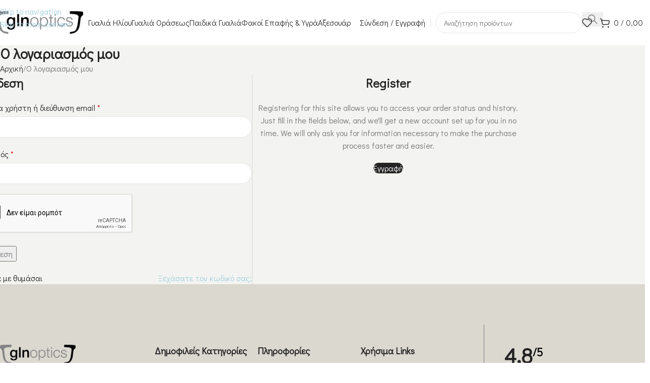

--- FILE ---
content_type: text/html; charset=utf-8
request_url: https://www.google.com/recaptcha/api2/anchor?ar=1&k=6LfLgAgsAAAAAHOBhhz_iYxvduCbJF3aMHeFClUz&co=aHR0cHM6Ly9nbG5vcHRpY3MuZ3I6NDQz&hl=el&v=PoyoqOPhxBO7pBk68S4YbpHZ&size=normal&anchor-ms=20000&execute-ms=30000&cb=iggj9bos28sj
body_size: 49245
content:
<!DOCTYPE HTML><html dir="ltr" lang="el"><head><meta http-equiv="Content-Type" content="text/html; charset=UTF-8">
<meta http-equiv="X-UA-Compatible" content="IE=edge">
<title>reCAPTCHA</title>
<style type="text/css">
/* cyrillic-ext */
@font-face {
  font-family: 'Roboto';
  font-style: normal;
  font-weight: 400;
  font-stretch: 100%;
  src: url(//fonts.gstatic.com/s/roboto/v48/KFO7CnqEu92Fr1ME7kSn66aGLdTylUAMa3GUBHMdazTgWw.woff2) format('woff2');
  unicode-range: U+0460-052F, U+1C80-1C8A, U+20B4, U+2DE0-2DFF, U+A640-A69F, U+FE2E-FE2F;
}
/* cyrillic */
@font-face {
  font-family: 'Roboto';
  font-style: normal;
  font-weight: 400;
  font-stretch: 100%;
  src: url(//fonts.gstatic.com/s/roboto/v48/KFO7CnqEu92Fr1ME7kSn66aGLdTylUAMa3iUBHMdazTgWw.woff2) format('woff2');
  unicode-range: U+0301, U+0400-045F, U+0490-0491, U+04B0-04B1, U+2116;
}
/* greek-ext */
@font-face {
  font-family: 'Roboto';
  font-style: normal;
  font-weight: 400;
  font-stretch: 100%;
  src: url(//fonts.gstatic.com/s/roboto/v48/KFO7CnqEu92Fr1ME7kSn66aGLdTylUAMa3CUBHMdazTgWw.woff2) format('woff2');
  unicode-range: U+1F00-1FFF;
}
/* greek */
@font-face {
  font-family: 'Roboto';
  font-style: normal;
  font-weight: 400;
  font-stretch: 100%;
  src: url(//fonts.gstatic.com/s/roboto/v48/KFO7CnqEu92Fr1ME7kSn66aGLdTylUAMa3-UBHMdazTgWw.woff2) format('woff2');
  unicode-range: U+0370-0377, U+037A-037F, U+0384-038A, U+038C, U+038E-03A1, U+03A3-03FF;
}
/* math */
@font-face {
  font-family: 'Roboto';
  font-style: normal;
  font-weight: 400;
  font-stretch: 100%;
  src: url(//fonts.gstatic.com/s/roboto/v48/KFO7CnqEu92Fr1ME7kSn66aGLdTylUAMawCUBHMdazTgWw.woff2) format('woff2');
  unicode-range: U+0302-0303, U+0305, U+0307-0308, U+0310, U+0312, U+0315, U+031A, U+0326-0327, U+032C, U+032F-0330, U+0332-0333, U+0338, U+033A, U+0346, U+034D, U+0391-03A1, U+03A3-03A9, U+03B1-03C9, U+03D1, U+03D5-03D6, U+03F0-03F1, U+03F4-03F5, U+2016-2017, U+2034-2038, U+203C, U+2040, U+2043, U+2047, U+2050, U+2057, U+205F, U+2070-2071, U+2074-208E, U+2090-209C, U+20D0-20DC, U+20E1, U+20E5-20EF, U+2100-2112, U+2114-2115, U+2117-2121, U+2123-214F, U+2190, U+2192, U+2194-21AE, U+21B0-21E5, U+21F1-21F2, U+21F4-2211, U+2213-2214, U+2216-22FF, U+2308-230B, U+2310, U+2319, U+231C-2321, U+2336-237A, U+237C, U+2395, U+239B-23B7, U+23D0, U+23DC-23E1, U+2474-2475, U+25AF, U+25B3, U+25B7, U+25BD, U+25C1, U+25CA, U+25CC, U+25FB, U+266D-266F, U+27C0-27FF, U+2900-2AFF, U+2B0E-2B11, U+2B30-2B4C, U+2BFE, U+3030, U+FF5B, U+FF5D, U+1D400-1D7FF, U+1EE00-1EEFF;
}
/* symbols */
@font-face {
  font-family: 'Roboto';
  font-style: normal;
  font-weight: 400;
  font-stretch: 100%;
  src: url(//fonts.gstatic.com/s/roboto/v48/KFO7CnqEu92Fr1ME7kSn66aGLdTylUAMaxKUBHMdazTgWw.woff2) format('woff2');
  unicode-range: U+0001-000C, U+000E-001F, U+007F-009F, U+20DD-20E0, U+20E2-20E4, U+2150-218F, U+2190, U+2192, U+2194-2199, U+21AF, U+21E6-21F0, U+21F3, U+2218-2219, U+2299, U+22C4-22C6, U+2300-243F, U+2440-244A, U+2460-24FF, U+25A0-27BF, U+2800-28FF, U+2921-2922, U+2981, U+29BF, U+29EB, U+2B00-2BFF, U+4DC0-4DFF, U+FFF9-FFFB, U+10140-1018E, U+10190-1019C, U+101A0, U+101D0-101FD, U+102E0-102FB, U+10E60-10E7E, U+1D2C0-1D2D3, U+1D2E0-1D37F, U+1F000-1F0FF, U+1F100-1F1AD, U+1F1E6-1F1FF, U+1F30D-1F30F, U+1F315, U+1F31C, U+1F31E, U+1F320-1F32C, U+1F336, U+1F378, U+1F37D, U+1F382, U+1F393-1F39F, U+1F3A7-1F3A8, U+1F3AC-1F3AF, U+1F3C2, U+1F3C4-1F3C6, U+1F3CA-1F3CE, U+1F3D4-1F3E0, U+1F3ED, U+1F3F1-1F3F3, U+1F3F5-1F3F7, U+1F408, U+1F415, U+1F41F, U+1F426, U+1F43F, U+1F441-1F442, U+1F444, U+1F446-1F449, U+1F44C-1F44E, U+1F453, U+1F46A, U+1F47D, U+1F4A3, U+1F4B0, U+1F4B3, U+1F4B9, U+1F4BB, U+1F4BF, U+1F4C8-1F4CB, U+1F4D6, U+1F4DA, U+1F4DF, U+1F4E3-1F4E6, U+1F4EA-1F4ED, U+1F4F7, U+1F4F9-1F4FB, U+1F4FD-1F4FE, U+1F503, U+1F507-1F50B, U+1F50D, U+1F512-1F513, U+1F53E-1F54A, U+1F54F-1F5FA, U+1F610, U+1F650-1F67F, U+1F687, U+1F68D, U+1F691, U+1F694, U+1F698, U+1F6AD, U+1F6B2, U+1F6B9-1F6BA, U+1F6BC, U+1F6C6-1F6CF, U+1F6D3-1F6D7, U+1F6E0-1F6EA, U+1F6F0-1F6F3, U+1F6F7-1F6FC, U+1F700-1F7FF, U+1F800-1F80B, U+1F810-1F847, U+1F850-1F859, U+1F860-1F887, U+1F890-1F8AD, U+1F8B0-1F8BB, U+1F8C0-1F8C1, U+1F900-1F90B, U+1F93B, U+1F946, U+1F984, U+1F996, U+1F9E9, U+1FA00-1FA6F, U+1FA70-1FA7C, U+1FA80-1FA89, U+1FA8F-1FAC6, U+1FACE-1FADC, U+1FADF-1FAE9, U+1FAF0-1FAF8, U+1FB00-1FBFF;
}
/* vietnamese */
@font-face {
  font-family: 'Roboto';
  font-style: normal;
  font-weight: 400;
  font-stretch: 100%;
  src: url(//fonts.gstatic.com/s/roboto/v48/KFO7CnqEu92Fr1ME7kSn66aGLdTylUAMa3OUBHMdazTgWw.woff2) format('woff2');
  unicode-range: U+0102-0103, U+0110-0111, U+0128-0129, U+0168-0169, U+01A0-01A1, U+01AF-01B0, U+0300-0301, U+0303-0304, U+0308-0309, U+0323, U+0329, U+1EA0-1EF9, U+20AB;
}
/* latin-ext */
@font-face {
  font-family: 'Roboto';
  font-style: normal;
  font-weight: 400;
  font-stretch: 100%;
  src: url(//fonts.gstatic.com/s/roboto/v48/KFO7CnqEu92Fr1ME7kSn66aGLdTylUAMa3KUBHMdazTgWw.woff2) format('woff2');
  unicode-range: U+0100-02BA, U+02BD-02C5, U+02C7-02CC, U+02CE-02D7, U+02DD-02FF, U+0304, U+0308, U+0329, U+1D00-1DBF, U+1E00-1E9F, U+1EF2-1EFF, U+2020, U+20A0-20AB, U+20AD-20C0, U+2113, U+2C60-2C7F, U+A720-A7FF;
}
/* latin */
@font-face {
  font-family: 'Roboto';
  font-style: normal;
  font-weight: 400;
  font-stretch: 100%;
  src: url(//fonts.gstatic.com/s/roboto/v48/KFO7CnqEu92Fr1ME7kSn66aGLdTylUAMa3yUBHMdazQ.woff2) format('woff2');
  unicode-range: U+0000-00FF, U+0131, U+0152-0153, U+02BB-02BC, U+02C6, U+02DA, U+02DC, U+0304, U+0308, U+0329, U+2000-206F, U+20AC, U+2122, U+2191, U+2193, U+2212, U+2215, U+FEFF, U+FFFD;
}
/* cyrillic-ext */
@font-face {
  font-family: 'Roboto';
  font-style: normal;
  font-weight: 500;
  font-stretch: 100%;
  src: url(//fonts.gstatic.com/s/roboto/v48/KFO7CnqEu92Fr1ME7kSn66aGLdTylUAMa3GUBHMdazTgWw.woff2) format('woff2');
  unicode-range: U+0460-052F, U+1C80-1C8A, U+20B4, U+2DE0-2DFF, U+A640-A69F, U+FE2E-FE2F;
}
/* cyrillic */
@font-face {
  font-family: 'Roboto';
  font-style: normal;
  font-weight: 500;
  font-stretch: 100%;
  src: url(//fonts.gstatic.com/s/roboto/v48/KFO7CnqEu92Fr1ME7kSn66aGLdTylUAMa3iUBHMdazTgWw.woff2) format('woff2');
  unicode-range: U+0301, U+0400-045F, U+0490-0491, U+04B0-04B1, U+2116;
}
/* greek-ext */
@font-face {
  font-family: 'Roboto';
  font-style: normal;
  font-weight: 500;
  font-stretch: 100%;
  src: url(//fonts.gstatic.com/s/roboto/v48/KFO7CnqEu92Fr1ME7kSn66aGLdTylUAMa3CUBHMdazTgWw.woff2) format('woff2');
  unicode-range: U+1F00-1FFF;
}
/* greek */
@font-face {
  font-family: 'Roboto';
  font-style: normal;
  font-weight: 500;
  font-stretch: 100%;
  src: url(//fonts.gstatic.com/s/roboto/v48/KFO7CnqEu92Fr1ME7kSn66aGLdTylUAMa3-UBHMdazTgWw.woff2) format('woff2');
  unicode-range: U+0370-0377, U+037A-037F, U+0384-038A, U+038C, U+038E-03A1, U+03A3-03FF;
}
/* math */
@font-face {
  font-family: 'Roboto';
  font-style: normal;
  font-weight: 500;
  font-stretch: 100%;
  src: url(//fonts.gstatic.com/s/roboto/v48/KFO7CnqEu92Fr1ME7kSn66aGLdTylUAMawCUBHMdazTgWw.woff2) format('woff2');
  unicode-range: U+0302-0303, U+0305, U+0307-0308, U+0310, U+0312, U+0315, U+031A, U+0326-0327, U+032C, U+032F-0330, U+0332-0333, U+0338, U+033A, U+0346, U+034D, U+0391-03A1, U+03A3-03A9, U+03B1-03C9, U+03D1, U+03D5-03D6, U+03F0-03F1, U+03F4-03F5, U+2016-2017, U+2034-2038, U+203C, U+2040, U+2043, U+2047, U+2050, U+2057, U+205F, U+2070-2071, U+2074-208E, U+2090-209C, U+20D0-20DC, U+20E1, U+20E5-20EF, U+2100-2112, U+2114-2115, U+2117-2121, U+2123-214F, U+2190, U+2192, U+2194-21AE, U+21B0-21E5, U+21F1-21F2, U+21F4-2211, U+2213-2214, U+2216-22FF, U+2308-230B, U+2310, U+2319, U+231C-2321, U+2336-237A, U+237C, U+2395, U+239B-23B7, U+23D0, U+23DC-23E1, U+2474-2475, U+25AF, U+25B3, U+25B7, U+25BD, U+25C1, U+25CA, U+25CC, U+25FB, U+266D-266F, U+27C0-27FF, U+2900-2AFF, U+2B0E-2B11, U+2B30-2B4C, U+2BFE, U+3030, U+FF5B, U+FF5D, U+1D400-1D7FF, U+1EE00-1EEFF;
}
/* symbols */
@font-face {
  font-family: 'Roboto';
  font-style: normal;
  font-weight: 500;
  font-stretch: 100%;
  src: url(//fonts.gstatic.com/s/roboto/v48/KFO7CnqEu92Fr1ME7kSn66aGLdTylUAMaxKUBHMdazTgWw.woff2) format('woff2');
  unicode-range: U+0001-000C, U+000E-001F, U+007F-009F, U+20DD-20E0, U+20E2-20E4, U+2150-218F, U+2190, U+2192, U+2194-2199, U+21AF, U+21E6-21F0, U+21F3, U+2218-2219, U+2299, U+22C4-22C6, U+2300-243F, U+2440-244A, U+2460-24FF, U+25A0-27BF, U+2800-28FF, U+2921-2922, U+2981, U+29BF, U+29EB, U+2B00-2BFF, U+4DC0-4DFF, U+FFF9-FFFB, U+10140-1018E, U+10190-1019C, U+101A0, U+101D0-101FD, U+102E0-102FB, U+10E60-10E7E, U+1D2C0-1D2D3, U+1D2E0-1D37F, U+1F000-1F0FF, U+1F100-1F1AD, U+1F1E6-1F1FF, U+1F30D-1F30F, U+1F315, U+1F31C, U+1F31E, U+1F320-1F32C, U+1F336, U+1F378, U+1F37D, U+1F382, U+1F393-1F39F, U+1F3A7-1F3A8, U+1F3AC-1F3AF, U+1F3C2, U+1F3C4-1F3C6, U+1F3CA-1F3CE, U+1F3D4-1F3E0, U+1F3ED, U+1F3F1-1F3F3, U+1F3F5-1F3F7, U+1F408, U+1F415, U+1F41F, U+1F426, U+1F43F, U+1F441-1F442, U+1F444, U+1F446-1F449, U+1F44C-1F44E, U+1F453, U+1F46A, U+1F47D, U+1F4A3, U+1F4B0, U+1F4B3, U+1F4B9, U+1F4BB, U+1F4BF, U+1F4C8-1F4CB, U+1F4D6, U+1F4DA, U+1F4DF, U+1F4E3-1F4E6, U+1F4EA-1F4ED, U+1F4F7, U+1F4F9-1F4FB, U+1F4FD-1F4FE, U+1F503, U+1F507-1F50B, U+1F50D, U+1F512-1F513, U+1F53E-1F54A, U+1F54F-1F5FA, U+1F610, U+1F650-1F67F, U+1F687, U+1F68D, U+1F691, U+1F694, U+1F698, U+1F6AD, U+1F6B2, U+1F6B9-1F6BA, U+1F6BC, U+1F6C6-1F6CF, U+1F6D3-1F6D7, U+1F6E0-1F6EA, U+1F6F0-1F6F3, U+1F6F7-1F6FC, U+1F700-1F7FF, U+1F800-1F80B, U+1F810-1F847, U+1F850-1F859, U+1F860-1F887, U+1F890-1F8AD, U+1F8B0-1F8BB, U+1F8C0-1F8C1, U+1F900-1F90B, U+1F93B, U+1F946, U+1F984, U+1F996, U+1F9E9, U+1FA00-1FA6F, U+1FA70-1FA7C, U+1FA80-1FA89, U+1FA8F-1FAC6, U+1FACE-1FADC, U+1FADF-1FAE9, U+1FAF0-1FAF8, U+1FB00-1FBFF;
}
/* vietnamese */
@font-face {
  font-family: 'Roboto';
  font-style: normal;
  font-weight: 500;
  font-stretch: 100%;
  src: url(//fonts.gstatic.com/s/roboto/v48/KFO7CnqEu92Fr1ME7kSn66aGLdTylUAMa3OUBHMdazTgWw.woff2) format('woff2');
  unicode-range: U+0102-0103, U+0110-0111, U+0128-0129, U+0168-0169, U+01A0-01A1, U+01AF-01B0, U+0300-0301, U+0303-0304, U+0308-0309, U+0323, U+0329, U+1EA0-1EF9, U+20AB;
}
/* latin-ext */
@font-face {
  font-family: 'Roboto';
  font-style: normal;
  font-weight: 500;
  font-stretch: 100%;
  src: url(//fonts.gstatic.com/s/roboto/v48/KFO7CnqEu92Fr1ME7kSn66aGLdTylUAMa3KUBHMdazTgWw.woff2) format('woff2');
  unicode-range: U+0100-02BA, U+02BD-02C5, U+02C7-02CC, U+02CE-02D7, U+02DD-02FF, U+0304, U+0308, U+0329, U+1D00-1DBF, U+1E00-1E9F, U+1EF2-1EFF, U+2020, U+20A0-20AB, U+20AD-20C0, U+2113, U+2C60-2C7F, U+A720-A7FF;
}
/* latin */
@font-face {
  font-family: 'Roboto';
  font-style: normal;
  font-weight: 500;
  font-stretch: 100%;
  src: url(//fonts.gstatic.com/s/roboto/v48/KFO7CnqEu92Fr1ME7kSn66aGLdTylUAMa3yUBHMdazQ.woff2) format('woff2');
  unicode-range: U+0000-00FF, U+0131, U+0152-0153, U+02BB-02BC, U+02C6, U+02DA, U+02DC, U+0304, U+0308, U+0329, U+2000-206F, U+20AC, U+2122, U+2191, U+2193, U+2212, U+2215, U+FEFF, U+FFFD;
}
/* cyrillic-ext */
@font-face {
  font-family: 'Roboto';
  font-style: normal;
  font-weight: 900;
  font-stretch: 100%;
  src: url(//fonts.gstatic.com/s/roboto/v48/KFO7CnqEu92Fr1ME7kSn66aGLdTylUAMa3GUBHMdazTgWw.woff2) format('woff2');
  unicode-range: U+0460-052F, U+1C80-1C8A, U+20B4, U+2DE0-2DFF, U+A640-A69F, U+FE2E-FE2F;
}
/* cyrillic */
@font-face {
  font-family: 'Roboto';
  font-style: normal;
  font-weight: 900;
  font-stretch: 100%;
  src: url(//fonts.gstatic.com/s/roboto/v48/KFO7CnqEu92Fr1ME7kSn66aGLdTylUAMa3iUBHMdazTgWw.woff2) format('woff2');
  unicode-range: U+0301, U+0400-045F, U+0490-0491, U+04B0-04B1, U+2116;
}
/* greek-ext */
@font-face {
  font-family: 'Roboto';
  font-style: normal;
  font-weight: 900;
  font-stretch: 100%;
  src: url(//fonts.gstatic.com/s/roboto/v48/KFO7CnqEu92Fr1ME7kSn66aGLdTylUAMa3CUBHMdazTgWw.woff2) format('woff2');
  unicode-range: U+1F00-1FFF;
}
/* greek */
@font-face {
  font-family: 'Roboto';
  font-style: normal;
  font-weight: 900;
  font-stretch: 100%;
  src: url(//fonts.gstatic.com/s/roboto/v48/KFO7CnqEu92Fr1ME7kSn66aGLdTylUAMa3-UBHMdazTgWw.woff2) format('woff2');
  unicode-range: U+0370-0377, U+037A-037F, U+0384-038A, U+038C, U+038E-03A1, U+03A3-03FF;
}
/* math */
@font-face {
  font-family: 'Roboto';
  font-style: normal;
  font-weight: 900;
  font-stretch: 100%;
  src: url(//fonts.gstatic.com/s/roboto/v48/KFO7CnqEu92Fr1ME7kSn66aGLdTylUAMawCUBHMdazTgWw.woff2) format('woff2');
  unicode-range: U+0302-0303, U+0305, U+0307-0308, U+0310, U+0312, U+0315, U+031A, U+0326-0327, U+032C, U+032F-0330, U+0332-0333, U+0338, U+033A, U+0346, U+034D, U+0391-03A1, U+03A3-03A9, U+03B1-03C9, U+03D1, U+03D5-03D6, U+03F0-03F1, U+03F4-03F5, U+2016-2017, U+2034-2038, U+203C, U+2040, U+2043, U+2047, U+2050, U+2057, U+205F, U+2070-2071, U+2074-208E, U+2090-209C, U+20D0-20DC, U+20E1, U+20E5-20EF, U+2100-2112, U+2114-2115, U+2117-2121, U+2123-214F, U+2190, U+2192, U+2194-21AE, U+21B0-21E5, U+21F1-21F2, U+21F4-2211, U+2213-2214, U+2216-22FF, U+2308-230B, U+2310, U+2319, U+231C-2321, U+2336-237A, U+237C, U+2395, U+239B-23B7, U+23D0, U+23DC-23E1, U+2474-2475, U+25AF, U+25B3, U+25B7, U+25BD, U+25C1, U+25CA, U+25CC, U+25FB, U+266D-266F, U+27C0-27FF, U+2900-2AFF, U+2B0E-2B11, U+2B30-2B4C, U+2BFE, U+3030, U+FF5B, U+FF5D, U+1D400-1D7FF, U+1EE00-1EEFF;
}
/* symbols */
@font-face {
  font-family: 'Roboto';
  font-style: normal;
  font-weight: 900;
  font-stretch: 100%;
  src: url(//fonts.gstatic.com/s/roboto/v48/KFO7CnqEu92Fr1ME7kSn66aGLdTylUAMaxKUBHMdazTgWw.woff2) format('woff2');
  unicode-range: U+0001-000C, U+000E-001F, U+007F-009F, U+20DD-20E0, U+20E2-20E4, U+2150-218F, U+2190, U+2192, U+2194-2199, U+21AF, U+21E6-21F0, U+21F3, U+2218-2219, U+2299, U+22C4-22C6, U+2300-243F, U+2440-244A, U+2460-24FF, U+25A0-27BF, U+2800-28FF, U+2921-2922, U+2981, U+29BF, U+29EB, U+2B00-2BFF, U+4DC0-4DFF, U+FFF9-FFFB, U+10140-1018E, U+10190-1019C, U+101A0, U+101D0-101FD, U+102E0-102FB, U+10E60-10E7E, U+1D2C0-1D2D3, U+1D2E0-1D37F, U+1F000-1F0FF, U+1F100-1F1AD, U+1F1E6-1F1FF, U+1F30D-1F30F, U+1F315, U+1F31C, U+1F31E, U+1F320-1F32C, U+1F336, U+1F378, U+1F37D, U+1F382, U+1F393-1F39F, U+1F3A7-1F3A8, U+1F3AC-1F3AF, U+1F3C2, U+1F3C4-1F3C6, U+1F3CA-1F3CE, U+1F3D4-1F3E0, U+1F3ED, U+1F3F1-1F3F3, U+1F3F5-1F3F7, U+1F408, U+1F415, U+1F41F, U+1F426, U+1F43F, U+1F441-1F442, U+1F444, U+1F446-1F449, U+1F44C-1F44E, U+1F453, U+1F46A, U+1F47D, U+1F4A3, U+1F4B0, U+1F4B3, U+1F4B9, U+1F4BB, U+1F4BF, U+1F4C8-1F4CB, U+1F4D6, U+1F4DA, U+1F4DF, U+1F4E3-1F4E6, U+1F4EA-1F4ED, U+1F4F7, U+1F4F9-1F4FB, U+1F4FD-1F4FE, U+1F503, U+1F507-1F50B, U+1F50D, U+1F512-1F513, U+1F53E-1F54A, U+1F54F-1F5FA, U+1F610, U+1F650-1F67F, U+1F687, U+1F68D, U+1F691, U+1F694, U+1F698, U+1F6AD, U+1F6B2, U+1F6B9-1F6BA, U+1F6BC, U+1F6C6-1F6CF, U+1F6D3-1F6D7, U+1F6E0-1F6EA, U+1F6F0-1F6F3, U+1F6F7-1F6FC, U+1F700-1F7FF, U+1F800-1F80B, U+1F810-1F847, U+1F850-1F859, U+1F860-1F887, U+1F890-1F8AD, U+1F8B0-1F8BB, U+1F8C0-1F8C1, U+1F900-1F90B, U+1F93B, U+1F946, U+1F984, U+1F996, U+1F9E9, U+1FA00-1FA6F, U+1FA70-1FA7C, U+1FA80-1FA89, U+1FA8F-1FAC6, U+1FACE-1FADC, U+1FADF-1FAE9, U+1FAF0-1FAF8, U+1FB00-1FBFF;
}
/* vietnamese */
@font-face {
  font-family: 'Roboto';
  font-style: normal;
  font-weight: 900;
  font-stretch: 100%;
  src: url(//fonts.gstatic.com/s/roboto/v48/KFO7CnqEu92Fr1ME7kSn66aGLdTylUAMa3OUBHMdazTgWw.woff2) format('woff2');
  unicode-range: U+0102-0103, U+0110-0111, U+0128-0129, U+0168-0169, U+01A0-01A1, U+01AF-01B0, U+0300-0301, U+0303-0304, U+0308-0309, U+0323, U+0329, U+1EA0-1EF9, U+20AB;
}
/* latin-ext */
@font-face {
  font-family: 'Roboto';
  font-style: normal;
  font-weight: 900;
  font-stretch: 100%;
  src: url(//fonts.gstatic.com/s/roboto/v48/KFO7CnqEu92Fr1ME7kSn66aGLdTylUAMa3KUBHMdazTgWw.woff2) format('woff2');
  unicode-range: U+0100-02BA, U+02BD-02C5, U+02C7-02CC, U+02CE-02D7, U+02DD-02FF, U+0304, U+0308, U+0329, U+1D00-1DBF, U+1E00-1E9F, U+1EF2-1EFF, U+2020, U+20A0-20AB, U+20AD-20C0, U+2113, U+2C60-2C7F, U+A720-A7FF;
}
/* latin */
@font-face {
  font-family: 'Roboto';
  font-style: normal;
  font-weight: 900;
  font-stretch: 100%;
  src: url(//fonts.gstatic.com/s/roboto/v48/KFO7CnqEu92Fr1ME7kSn66aGLdTylUAMa3yUBHMdazQ.woff2) format('woff2');
  unicode-range: U+0000-00FF, U+0131, U+0152-0153, U+02BB-02BC, U+02C6, U+02DA, U+02DC, U+0304, U+0308, U+0329, U+2000-206F, U+20AC, U+2122, U+2191, U+2193, U+2212, U+2215, U+FEFF, U+FFFD;
}

</style>
<link rel="stylesheet" type="text/css" href="https://www.gstatic.com/recaptcha/releases/PoyoqOPhxBO7pBk68S4YbpHZ/styles__ltr.css">
<script nonce="TSHrzjeq6rkRT63-RcciCQ" type="text/javascript">window['__recaptcha_api'] = 'https://www.google.com/recaptcha/api2/';</script>
<script type="text/javascript" src="https://www.gstatic.com/recaptcha/releases/PoyoqOPhxBO7pBk68S4YbpHZ/recaptcha__el.js" nonce="TSHrzjeq6rkRT63-RcciCQ">
      
    </script></head>
<body><div id="rc-anchor-alert" class="rc-anchor-alert"></div>
<input type="hidden" id="recaptcha-token" value="[base64]">
<script type="text/javascript" nonce="TSHrzjeq6rkRT63-RcciCQ">
      recaptcha.anchor.Main.init("[\x22ainput\x22,[\x22bgdata\x22,\x22\x22,\[base64]/[base64]/MjU1Ong/[base64]/[base64]/[base64]/[base64]/[base64]/[base64]/[base64]/[base64]/[base64]/[base64]/[base64]/[base64]/[base64]/[base64]/[base64]\\u003d\x22,\[base64]\\u003d\\u003d\x22,\x22bkpRw7bDrsKkb0EzS8OZwqYKw7wFw4QZOC5FeDMQAcK9QMOXwrrDmsKpwo/Cu17DgcOHFcKDO8KhEcKnw6bDmcKcw7HCry7CmSslJV9XVE/DlMO4QcOjIsKrJMKgwoMZMHxSb3nCmw/CkFRMwozDk35+dMKqwq/Dl8Kiwr9Fw4VnwrvDv8KLwrTCqMO3L8Kdw5vDkMOKwr4JUijCnsO1w7XCg8OGD0zDn8OMwr7DtMKlAyvDiTRywox7F8O/wpzDtQpdw4AJc8OzVFAPU1JMwqLChWcHJsODTcK3DUAbeUxVEcOsw4XCncKaW8KjAwlBKifChwg9VhbCh8K1wpbCgmzDnXzDkcO+wpHCgAPDrzfCnsOoP8KcMMKlwqzCgcO/GsK6TMOaw77CtwXDmWLCtXEmw6/CucOFdy9xwofDhjtZw4ogw45GwowvKlsawpMvw6lCfgFiX1TDp0DDrsOoUxNDw78gaCLCtlUSccKGPMOCw5/[base64]/DisO2ICJIw7nChMKeDQBewpzDq3LCri0wKDDCm3gmGTnCn3HCphZaBk3CscK/[base64]/e8KzMsK/[base64]/w6PCryNjcxh+w47Ct8OVPsOGWzHCrnFIwox8CFXCr8O4wooXQw5oIsOTwrkAU8KaKsKowrFRw7R9ORrCgn9wwrrCh8KPLW58w7ATwr4wDsKhw7XChHTCjcO5T8OSwrLCnkhfBiHDocOQwr/[base64]/[base64]/Cgw7ClsKse8KVw6HDr8OXf3fCiMKFw5ktBcKVw6XDr3bCn8KCDlzDlkHCkwfDmU/Dn8Osw6d4w5DCjgzCiHEVwrwpw4h2AMKjQMOsw5tewoRMwp3Cv13Dl289w5jDlQzCvGnDvzEpwrXDt8KVw5xXeRLDlyjCjsO4w7wGw5PDksKzwoDCtVfCicOywpTDlMO/[base64]/LUHCu2QtX1TDmsKhTsO/wqB+wr18IxV6w7nDucK/[base64]/CugFXWzLDiMOUw7MxMsKdwrfDjHTDvcOZGDjCrk1Hwo/Ch8KXwoYfwrw0MsKZC0d3fsKswqRfWsOYF8O7wqzCr8K0w7rDkk4VIMKXRcOjAzfChDtHw5gxw5UdQMO0w6HDnybDtT9sW8K1FsKowqooSnBECXoZDMKZw5zClR3DvMOzwrHCpCBYPCkeGh0iw4dQw6DDqWwqwq/DvyvCgHPDi8O/K8O7EsKDwoBGOSLDicKnH1fDmMOWwpLDnA3DpwUYwqjCqQwIwoTDkiPDmsOSw69/[base64]/DtgHDvDjDtzDChCXCncOwZcKnbcK0woHDmk0lXV7DvcO2wrBWw49AYh/CkyonDSRmw61CSDFrw5YIw6LDt8OLwqtYecOPwodSCE5/QkvDvsKoaMOMVsONBiF0woRLdMKjYkkewpYWw6pCwrfDj8OAw4BxVBLCucKrw5rDlF4DCVUBSsKTDDrDtsKewosAZMKEfBwcHMOGD8OIwp8YX3psDMKLYlTDtVnCpMKAw4jDisO/[base64]/wqFFZkJBFnnCklzCsn/DrE7ChsK3QcOyVsO4DinDo8ODdhjDuitPbHrCosK2MMOOw4Y9KFl8QMOtNcOqwqESRMOCw7nDnlVwPgHClUJmwo4aw7LChV7DpXBSw6ZJw5nCjGTCksKJccKowpjCqgFIworDkF5WYcK/[base64]/DrcK7JMKtw5tpQsK9bcK4KX3CmsOOTsKCw5DCjsK+fG9Vwr8TwofDonZGwpjCpQV1wr/CicKlJV0qJiEobsO3NEvDlwUjejtrXRTDsSzCk8OHHms7w65XAsKLAcKNX8O1wqJcwqLCtV9QYwLCkDUGcQVCwqFmTy/DiMOOH2PCt3ZPwqIZFgQSw6bDkMOKw6bCssOOw4Bpw5bCsB1NwobDocOBw6zCksKCTA9ZRcOSbAnCpMK5csOEGy/Cvg4+w7LCvsOSw6PDtMKKw5EDJsOOPSfDq8Oyw7kIw5PDnDvDj8OpUMOtIcOnXcKsU2dtw4oYBcOvcGnDlMOnIw/CqE/CmAAfXsKDw4YIwoUOwrJ0w7U/wpFgw7oDDAkgw51mw7ZgVmvCrMKhCMKWW8KtE8KmRMOXQlzDmCFhw6JWVVTChMOnNSAvZsKaBDrChsOaNsOpwovDvcO4dRHDqcO8GRXDksO8w7XChsK3w7UWMMKhwoAOED3CmjTCl0/Ci8ObYsKNfMOcUXQEwrzDlhAuwoXDtzYOUMKZw7RvHWQNw5vDmsO8PsOpdBUPWU3DpsKOw7Baw4bDvEjCjGXClh/DmW1wwqTDnsO+w7k1EcK2w6HChsKCw4oyQcK7wpjCoMK0bMODWcOlw7NrMQlrw4bDg2bDhMOMXMKCw6UjwokMFcOWKsOTw7Rnw4MxUCLDpwd2w7LCkAUuw6gGO3zCvMKSw4/CmWvCqTxLc8OEUAbCnsOIw4bCqMOkwobCh2UyBcKqwowReCHCg8OuwrtaKTAMw5XCscKTOMOQw594Yi7Cj8KQwp8qw7R1RsKow53DgcO+w6LDjsObWSDDsWBOBQ/[base64]/ZHbDjcKgBcOPXyrCsRssMVfCsVhFw73CtwvDkMOrw4Etwq5KJRtHesO4wo0VMgZkwqLCom0Vwo/DicKOVAZywrwJw6LDuMONK8Ofw6XDiD4Aw4TDnsOZIXLCk8Oow5XCuDQKe1hsw61OAMKPCTrCtj/Cs8KZLsKYGsODwqbDijzCvMO5a8KtwqXDn8KEO8OWwpR1w5fCkQpCesKWwqVRYQXCs3jDl8KNwqrDp8OZw4BSwr7Ck3VjIcOYw5Bxwrknw5Zrw7DCh8K7I8KPwofDg8KgVUIYbRjDsEZKGsK8w7U0aE05b0PDjHfDuMKWw7AOG8KYw6g8aMO5w7/DgcKCAcO1wqlrwp5owrnCqFTDlhbDrcOsYcKSTcKxwq7DmzVfcVsWwqfCrcO2VMOxwqwiNcKiXizCrsOjwprCjBvDpsKxw6fDscKQCsKSZGdZQ8KVRiUHwoEPwoDDuRNAw5Ftw64eHjbDssKow7ZNIMKMwp7CnDxVNcOTw7bDml/[base64]/CqHrChMKfDMOBw5zDkwInwoJlwqVPwpRawpjDgnHCvGzCmVYMw5HCgcKSwpnCimnCqsO5w6PDoF/CjhTCmCfDlMO2TkjDhATDksOgwonCuMK1MMKuGsKYD8OEFMO1w4vCg8KJwrLCl04lEzsGf2lNbcKDN8Oiw63CscOMwoVBw7DDhWwoGMKtSC1Qf8OFVmpbw5QwwqMPMcKcPsOTIMKYUsOjMcKgw50rU3PCt8OAwqAgR8KFwqlzw5/CsSbCo8OZw67Co8Kww5zDq8OUw6cawrZMYcK0wrtebh/[base64]/DtMKiA8K1EjrCq8K/w6/[base64]/CoSfDtMKTw7Nmw48FwoHDhcKXwpkWNygjQ8KHwox8w4TCojYKwrcIQ8Oiw78swq4BB8OJE8K0w4LDv8OcQMKEwrU3w5DDkMKPGhUlH8K3dyjCs8K2wqFEw4cPwrUZwrTDvMOXW8KJw4PCm8Kvw64MdTjCksKbw4DCrMOPESZ7wrPDtsKVR0/CgcK9wofDp8O8w77CqMOwwpwZw4vClsKEPcOgfMOWOCHCjA3Ch8KlXwrCscOjwqXDlsOEDmc2M14gw7tQwrRXw5VKwrVQTm/Ct2/[base64]/CoFNxwooHw6Rcw7ECS2tTwrEeNMOJwolawqpyQG7CkMOdw6jDuMO8wqAHPCnDsCkdR8OAR8OLw5Upw7DCgMOxMsOTw6vDhmLCuzHCjE/CtmLCscKXTlvDrgstHHbCg8OUwp3DvcKnwpLDhMOcwoPCgyRGfH5EwoXDqA5pSXYsJWs3UMO4w7TCjBMkwrnDmC9HwrlBRsKxMcO2wrfClcObWi/DjcKWI2UYwrvDucOKXSM8woVYd8Ovw5fDncOxwqA5w71+w4LClcK1CsOrYUwSMcO2wpwnwq/CkcKIT8OOwqXDmG7DrsKTbsKkVcKnw619wobDjRAiwpHDtcOMw4nCkW/[base64]/Dq8Kjw5JNw4TDuXbDmQ7CqzDCvcKcwofDhnTCl8KTUcODGyPDlMOMHsKEDmoLccO8c8KWw5/DsMKJKMOfwrXCi8O4RsOkw69rw6/DjsKSw6NWP0vCpsODw6F1bsO5e1DDl8O3HwjCtz0KdsOyEGvDth4lXcO0DMOVXcKGd1YWdTojw6HDlXwCwoATKMO8wpHCncOww75xw7N9w5jCgMOCPcOIw4VqchrDmMOxPMO4w48Tw40cw6XDpMOywps3wpPDpcK7w4FXw4nDq8Kfwr/Ck8Kxw5t1NhrDusOmB8ODwpbDqXZLwpzDpnh/wq0Bw7w4AsKnw7YCw5htw7TCnDIfwpPClcO9QmTCjjVQLhgaw6gMFMKEWlI5w7pDw7vCtMOOKMKGHsKmTDbDpsKeQBrCnMK2JlQ4EsO0w5bCunrDjG0/[base64]/GRM/w5cQw4M9wox3EcKMwrk0CMOrwrkWwpnDnMOYM3VLEzrCvwFpw4bCtsKEFUwIwoJUH8ODwo7CjUPDqjcIw5MNVsOXJ8KMLA7DiCfCkMOHwo/DksK9XgQ8Vl5xw5UGw4Mpw7LCtMOhdhPCqsKow60qBRddwqNzw57DicKiw74YN8K2wpDDggPCgzZ/C8Kww5NkAcK7anfDrcKKw75/wpTDjcK4XQbDjcKQwqkFw4U1w7DCnyssdMKTDy1YRkTCvcKCKhp+wrPDjcKZI8KUw5jCq2ksA8K4Z8KHw5LCuksmaV7CsjhvRMKoGsKxw6VLNh7Ck8K8EAhHZCx/aQdDDsOLP3DDnDLCqXIvwoDDpWV8w55XwobCin/DoDp8CkPDpcOwXlPDmHcZw7DDrTzCm8OWQ8KRMAhbw6rDn0DCkmBBwrXCj8OvN8OBKMOmwo/CpcOdQlBPGAbCtMO3NR7DmcK8EcKve8KaUyPCjEJVwpPDgi3Ct1TDoCcmw7bDk8KcwqjDrWhtasOXw5oaKzEhwoRYw6w2JMOnw74owpQtIGx3w4pGfMOCw4vDnMOTwrc3KcORw4XClsOfwrY4SwbCrMK7Z8KwQBLCmAoowqfDvz/ClgJAwqHDlsK9CMKULBvCq8KVwo0kAMODw4HDiw4Uw7Q/IcOREcOzw77DnsKFL8Ofwp4DKMKeHsKaTlJpw5XDkA/CtmfDgBfCmSDCkwY8VlIsZFRNw73DqsO/[base64]/DlsKFwq9eAkIECcOEMcKCTSZqMFDDgX/CnCIxw4TDksKWwqpGUSDCvFZBMcKyw4XCvwLDu0XChcODUsK1wrADPMKDJn53w496JsOvNAVCwpnDpGs8XEhbw63DjkInw5IrwrhDcUAMDcKDw6c9wp5JfcKlwoUXGMKdX8KONhzCs8OXXRURw4LDmMK4IwocHG/[base64]/Dh8O6woRgS8OWwrTDjlINw5hwacO/HD/CjVrDnlk9axvClMORw7zDlmIjaGYcEcOXwrsnwpNsw73DjkUtPSfCrk7DuMOUbyrDrMOLwpYxw5ITwqptwoNITsKkN2oZSsK/wqHCu2dBw7nCqsOKw6czKcKUJ8OQwp4PwqfCrjrCnsK1w77Ct8OewpBjw7LDp8K5MBZQw5fCssK4w5cwYcOdSD9Awp4mcVnDr8ONw4B/ccOqaQcLw7nCvFNbf3VJMMOdwqbDilFrw4sUV8KvC8OAwpXDgmPCjRjCm8O9X8OdTjPCmcKFwrPCqmpWwo1Xw7NBKcKywr4IaRnCn2IyS2x2RsOYwqPCqyIycAA0wq/DusKsXcO8wrjDj0fDjX7ChsOCwqMAZwkEw7UMT8K+bsODw5DDqwQZf8Kuwq1wb8Oow7HDlhHDr1PCs1oDeMOUw6Ycwqhzwq1US1/Ct8OOVlgvE8K/TWArw7wgGmnChMK/wrERcsKXwp85w5nCmcK2w59pw4TCqCfCqMOYwrwvwpLDosKSwpxiwrwgRsOMLMKXCGFTwpbDl8OYw5DDvXvDpxgXwrLDmDk7LsOcMUAzw6ECwpVZDzTDi3VGw45ywrvCosK/wrPCtVJUFsKcw7/Dv8KCOsOGEcONw7IawpLDusOEI8OhYMOrdsK2czDCqzthw5TDmcKmw5/[base64]/w53DpcKDLBrDjnHDrWXDqilJdQc0wqrDqSHClMOrw6fCl8OFwoFjcMKvwp5hVRxawrR7w7AAwqHDv3QYwobDkTkcBsO3wrzCh8K1SgPCocOSIMKZAsKOED19bXHCgsKRT8OGwq5Aw7rCmC0Iwrg9w7/CtsKyb0trRDAGwr3DnEHCl3rCr0/DoMOUQMKjw4bCtnHDtcOFHU/DjjBOwpU/fcKfw67DvcOhA8KFwqrCrsKYKUPCrF/[base64]/wpzDkcO5BMOfacOVRH16YULCuyImw7LCpmvDhyhCTFgYw5F/QcKiw49YRTvCu8OCNMKucsOrCsKhfGpITgvDlFrDh8O5I8KXdcORwrbCuxzDjMOUcHU7UxXCicKNIBAiNTcHfcKMwprDmBnDohPDvzwKwpo8wrnDiCDCmhdGIsOzw6bDuxjDtcKaA2jDgyxvwrjCnMOrwop8wqIbW8OjwrnCjsOxPT9qaS/[base64]/[base64]/CpBMsw717wqMNFsOLwozDjTzCpcKVNsOtXcK3woXCjWrDrgsewr/CsMOWw78jwoJ2w7XCicOTagbDmUpVLxfCnx3CuyPCtxtzJkHClsKdIRxgwpPCuk3DuMO0CsKyEW8vfcObXsKxw5XCvi7CssKfGMOTw5DCp8KUw4hrKkfCqMKIw75Tw5/DjMOYEsKgcMKawo/DpcOpwpMzOcODb8KEW8OfwqESw69jSltzARbCicK6Gk/DucOQw6tiw6nDj8OWYkrDnXpswpHCkwYEEkBfLMKrJcKAQ3UdwrnDqHhowq7CjjJTOcK5aBXDosOPwqQfwq9+wrkqw6/CmMKow7LDtWzDg1ZFwqErSsOvQDfDpcK4OsKxPS7ChloHwqjDiD/CtMOhw5TDvVtnLiDCh8KGw7g9fMKlwoFiwofDkj7CgTZWw7pBw54Twq7DvTF/[base64]/[base64]/CgnnDtsKWDsOMeHEdD2FxKcKew69nw5N4f8O2wqrDqkIjGjcqw53CiAElaS3CoQgRwqfCnzsyFMO8S8OvwoDDompowp52w6XDgsKywozCjxI7wrgEw4BPwprDlRplwpAxBSJSwpAZD8OFw4TDi14fw4cZOcOXwo/Cq8KwwqjCu2ohRnxNSzfCr8OiIBzDtAE5dMOgOMKZwrsYw5nCicOVGGc/XsOfc8OUGcOKw4gUwqrCoMOnI8KxIMOww4t1VTpkwoUtwrd3cCoLBHPCjcKfbFLDtsKIwpLCvTrDk8KJwqvDjDU5W0Epw6bDlcONKXs+w51LKQQMPB/ClC47wpHChMOYNW4ZdUMhw6HCnw7CqljCr8OOw4/[base64]/DvcOdwq8+WMOOHnrCnVLDrm5Rwq54XsOwUAIow5gKwp7DksOSwrBaUWEPw5gSZWXCjsKrXSxkf1cyExVnSm1swoVJwqDClCQLw440w7ESwo46w5gSwp4xwo9rwoDCsw7CnkRtwq/DnR5QIzpHAUQmw4ZldXhQTHHCvMKKw4PDqWHCk2rDkjjDkVkPCH1BVsOLwpnDtRppTMOpw5d/wojDocObw7pgwr9RGsOTGMKvASrCiMKmw6crIcKsw5M5wpfCvgnCs8ORDzrDqkwkbVfCk8OgfMOow6UJw6HCksOVw4fClMKCJcOrwqZVw67Cmj/[base64]/[base64]/DlMKma0dBw7VLw79mID/[base64]/DssOtOgkNw6zDr8O6wop4w5DCnMOZworDicOGE1PDlhTCl23DpUfCqsKsLF3DjXUFfcOJw4QIE8O+RcO9w7BCw43DlALDrRk5w6zDm8Obw5ECAsK4JWsFJMOCRGrCgifDjMOydj5EWMKpRTUiw7lRfkHDiUlUHl/[base64]/bg82P3Mlw43CgMKRZcK2aSnCscOyAzBLWDgtw6QWWcKiwrXCs8O+wptFccOwIG48wo3DhQpHbMKYwqzChnIfTDN7w7PDrcO2E8OBw77CkQt9JcK4RW/[base64]/CgkfDoD3CgMKXwoJIw4PCusOwD0nDoTfCrVLDmcOwwoXDsQ7DsEsiw7s6LMOSdMOQw4TDhxHDiB7CujjDtlVTLlkRwpkLwoDClykaQMOPAcKHw4pBVywIw7Q1XH/DiQHDu8OMw4LDpcKCwq4Qwq1YwolhL8OMw7Eww7DDssKDw4Rfw7TCo8KSZcO5a8ODOcOrKTEvwpkxw4BTO8O3woQmViXDg8KgPsKNRyXChcO5wrHDhyHCrMKvwqYvwpdqwqYjwoXCpREgM8KEQEZ/GcKDw71yQhs5wp7Cmz3Cohdtw7rDsGfDsnbCuGFXw5YiwqbCuUljKHzDtkvCgsKrw5Nrw6E7J8K/wpfDql/Cr8O7wrl1w6/[base64]/P1pyw5XCm8KdTWEwYnxPfsKDwpFNw6phw4EjwqUgw43CikM1K8KVw6UAXMOGwpXDgD9vw4XDlinDq8KMa2HDqMOkVxREw4xvw49ewptZCcKVbsKkAFvDscK6IcK6bjxHV8OlwrAEw51aK8K8RnswwqvClm0wWsKKJ1PDiG7DsMKDw4/Cv1JvR8KRPcKNKBPDh8OmPn3CssKdYlPChMKUW0nDgMKDHSnChyXDvArChTvDk3HDrB0JwpTCq8OmGsKvw4Vgwq9dwoXDv8KXOXcKHwdXw4DDjMKMwolfwoPCnzLDgzoVOBnCocKjQ0PDssKbVh/[base64]/CjMKdTG1PLSnCi8KLOlLDtWp3TcOQHcKdfys/wqbDjsOGwrvDihUFfMOQw4/CmMKPw71Wwo9Zw7l8w6LDqMOwR8K/McONw6RLwpg2C8OsMngiw77CjREmw6/Ck28Vwp7DoHDCpAoUw7DCicKiw55bNnDDicOMwr9cPMO3YsO7w70tBMKZF3Y+XkvDi8KrTMOmCsO/EA15S8K8FcKaQBduMnzCs8Oaw5FFWcKXH3lLN0ZUwr/CtsKpTD3DuDrDtDPCgzrCvcKvwqkZLMOVwofCljXCm8OnQgrDsw4BUgsQR8KlasKnUTrDvyIBw54qMAfDi8Kcw5bCi8OjAQAyw5jDq0USTS3ChsKDwr7CtMOPw5PDh8KRw7fDosOHwoBcT1/CtsKaE1N/AMO+wpFdw4HDo8OHwqHDrkjDj8O/wqvCl8K+wrs4SMK7OG/Dl8KhUsK8Y8O7wq/[base64]/[base64]/CoFvDhmVeaMO1UcK+woU8w73CksOBw77DhMOrw6stQsKvw7NFacKbw4XCjB/CqMOUwr/DgU1yw5zDnlfCnS7DnsOKVX/CsVhYw4jDmykww5/Co8Kkw5DDm2rDu8Osw5NOw4bDqFfCocKLIgM8w5DDkTjDucKzTcKMacOLaRPCu0g1dsKJRMO0CAzDoMObw49yJybDsVkwfsKqw7DCgMK/MsOgM8OqLsKuw63Dv3PDoTTDk8Ktc8KDwpxHw4DCgipKYm7CuxTCvGBeVE5Awq/DhUPCu8K6LibChcKIYMKZcsKxbmTCg8KvwrTDrcKIAjzCkVHCrG4Xw5vCnsKDw4HDh8KSwqxoSwHCvcKgwr5THMOkw5rDojfDiMOnwpzDqWh+WsOXwolhVcKmwpXCk3V3DFrDmEkiwqbCh8K8w7o6dw/Cvg5+w7nCnXMqKFrCpzlqTMOnwrxrEMOQfgZuw4nCnsOww6bDj8OEw6PDpjbDtcOAwqzCtGbDkcO8w4vCosK0w7RUNCbDmcKSw5XDicOeGj0RK0nDqcOlw7obWcOqUsOiw5RUZsK/w78+wpzDocObwozDm8ONwpvChiDDi3zClnbDusOUa8OPYMOMfMOQwr3DvcOJcybCkks0wqQkwr1Gw7LDhsKxw7puwpTCiywVb3o4wpg+w7DDrhnCml97wqfClBhtJ37CjGp+woTCrzbCn8OJQGBsMcOQw4PCiMK3w5IrMcKew6jCuz/[base64]/eAfDn8O1wrfCssOMwqPCtcKTWcKXI3PDicOOLcKtwpNldTHCh8KzwpMoVMOqwp7DsUhUX8KkXMOnw6LCo8KUCTnCpsK0GsKGw7zDtA/[base64]/wq/DsRfChl/DkMKJasOwEwTChmfCtxXDqMOkw4jCqsOpw5rDqiJqwoPDr8KdK8O9w49VAMKCc8KpwrxFAcKXwoc5UsKqw4jCvjgiJR7CocOIb2tpw7Jbw77CmcK/GcKbw6YEw5zCmcKOVGIhP8OENcOIwofDqlfCtsKtwrfCj8O5IMOGw5zDmMOnSRrCncKgUsOGwosoISgqF8O8w5N+AsOQwoPCvgTDj8K0AArCiWnDjsKdVsOhw7LDicKEw7Azw4ktw6wsw6MvwprDvFlUw7rDm8Obc20Lw7s/wqVMw48swokhCMK5wrTCnSpDEsK1M8O9w7fDocKtZRPCk1nCqMOEOMK9JXrCgMK/w43DkcOebiXDhUE2w6cqw53ChkoMwrcyXTLDhsKBB8OPwoLCohIWwoslDjvCjhbCmgw4MsOkcgHDkiDClUbDl8Kja8KhcF3Dt8OnDT8uVsKwcArChMK/[base64]/Dn8OTwqDCh8OUwrpnwpnDq8KqDVPCoUPCu1VeO8O1RMOAH0olOBTChAIcw6Urw7HDrmIzw5I5wopcLCvDnMKXw5rDl8OuRcOOO8O0VgLDpXbCuxTCucKTDSfCrsKEIWwcw4DClTLCtcKXwrbDqgnCoToIwq1YT8Okbm4/woU0ECTChsKBw5Bjw4sRfy/DqlNfwpI2wqjDm2rDvMKxw5NTJT3CszjCp8KpHcKYw7t+w54nP8Ohw5HCmVXDqT7CvsOTTMOsYVjDvgMGDsOSAQ46w5zCksOkCwfDt8ONwoBLXgHCtsKRw5DDuMKnw6FOBA7Cs1fChsKyYxJOF8O+JMK6w4/CisK1FkoowrI3w5DDgsOvbMK3UMKFwoYgTAXDnj8MR8OnwpJPw4XDqMKwbsOjwpnCsRFvd0zDusKvw4DDqRXDu8O3SMO8CcO8GxXDjcOuwo7DocO7wpLDtMKHAwzDoRI/wrMCUcKSIsOPSwPCggomXhwOw6/CiEgFTBlgY8KeDMKCwqBnwoNtY8KPMTLDlRnDucKdSxLDjxF7AcKWwqnCtlDDmcKcw7tFdFnCkMK9wr7DqnYQw5TDjA/DkMK7w5rCkgzDukjDj8KMw5ZzA8OEDcK4w799bVbChg0Cc8O1wrgLwofDknfDt2HDvcOdwr/CjEvDrcKHw7rDrsOLb0ZXLcKtwo/CqcOMbEvDhXvCl8KtWWbCl8K4TcKgwpPCs3PCl8Oaw6bCpjRSw68tw4LCtsOMwp3CrEtVdBLDuHjDusK0BsOaPhdhKxAoXMKhwpZZwpnCjHhLw6dewp5rHEJiw5wMQR7CgEDDogZ/wpkLw7/CusKDVcK6ASYQwqTDt8OoTQJmwowPw7JoVxXDqMOXw7U+RMOdwqXDqGduCcOVw6/Dokt9w79qIcOMB0bDlnzCh8O8w4dcw67DscK/wqvCo8OjaXHDisKbwrkrL8Ohw6/Dnn81wr8IMwIMwrhcw6vDoMONdSMSw5htw7rDqcOGB8OEw7xGw49yIcOKw7kQwrHDiwx5GxZyw4APw5nDoMKKwr7CsmtGw7Zcw6zDnWbCucOswp0Yf8OvEjfCiHc5KHDDuMOOGcKWw5RtcmvCjAw+VcODw5bCjMK/[base64]/DhcOAwr9gwr0BCmooA1QOw4vDkcKZw6ocGGLDhjfDqMOCw5TClRXDhsO+AgrDr8K/ZsKLT8Ozw7/CoQbDoMOKw5nCtQzCmMKMwpjCrcKEwqlFw7h0fcK3EHbCscKfwqbDklHDocOEwrzDpHo3FsOaw5/CjSLCqHjCtsKSDGzDpwXDjcKJQHDDhFU+RsKrwpnDhgoCSwPCtcKSwqQWSlxrwq/DvSLDpmpaHV1Qw6/[base64]/CmwFIw4HDqcKxw7rDrhtFAsOYWApVWxHDjG/DokfCt8OuTcOBWwozHcOBw5pKXMKNLMOjwoERGcKwwprDgMKPwp0KYVgzekkAwpvDug0ABsKdfU7ClcOdRk3ClBbCm8Osw6Mqw7fDksOVwpcpX8K/w40+wrjCqmLCtsO7wopLZsOZaCrDhsOUbwxIwqZSHW3DkcKew5PDksOXwosZesK/Dj4qw6E/[base64]/wr9wBGTCr8OVfD/Ckhw8IQ0+UALCpsKIw4PCs8O5wpTCqBDDsUp4ex/ChWZTOcKLw4HClsOpwpXDt8OuKcO8XWzDscOjw5ELw6Z2EsOlTMOvFcKHwr5hBQNgaMKaH8OAwpHChWdiO2zDtsOvETZNYcKOUcOVFAl9NMKqwrdOw6VmO1XClEkYwrPDtRh7UBNJw4TDusKkwqMKJXbDjsO/wq4ZcgRZwrUQw5MsAMKRM3HDgsO1wo3DiBw5UsKRwqV9w5M1QsK9GcOawpxCGEwzPMKawo/DqSHCgxMgw5NVw5bCvcKqw7ZuGlrCv3MvwpUvwp/[base64]/DrcKNwosYI1rDiHrDtsOpBUPDscOzwoIfG8OfwpbDjBA9w7cYwrXCi8KWw4kiw6NaAXrClC4Cw45/wrPDtsO6BXnDm0A/[base64]/DthbDgcOVwonClcKGw74QwqvDgFnCvFNgw4XCl8OWCmtfwoNDw6DCrz0QbsOdDsOsccKUE8KzwpnDmCPDscOhw6XCrk1JO8O8PcO7GDDDjSVaOMONeMKOw6bDhnoZRjbDoMKywrbDjMK1woAJewHDhAvCoWIBIwt+wqdJFMORw7jDq8O9wqDCr8OKwp/CnsKlKsKMw4oyLcKOHxcbFUDCr8OSwoQPwocfw7ESYcO0wofDtA9BwoMSZWoIw6x8wrhoKsKcbsOdw4PCtsKew6pPw6vDncOqwqjDlcKERw3CoBDDoRcbdh5QL2vCmcOFR8KwfMK0DMOBF8ONQsOub8Odw5zDgEUNYMKYYEE+w7vCvzfCn8O3wrzCoGXCvA4Kw4I/wqnCuXoFw5rClMK5wq/DsUPCg3XDux7CuFIGw5PCtE0pGcKGdRHDhMOHLMKEw4nCixQKdcKFNgTCg0/CoB0Ww6Vpw6/CjTvChVbDoQvDnRF3QcK3IMKrJsK/UFrDi8KqwqxHw7bCicO/woLCvMOywrbCu8OqwrbDpcOBw607VHpsYmLCpsKXNGVHwoIhwr4zwpzCmRnCi8OjOyLCoA3CgGDDim1kbnHDlgwORzAYwr4Iw7sgSC7DhcOvw7vDisK3TRdUwpYBZ8KUw7ZOwp90XsKIw6DCqCoiw51HwqbDtChOw5YswoDDiQbCjF7CvMKMwrvCrcKVL8Kqwq/Dm3x5wr9lwrs6wphdf8OIw5xvCk5rEgnDljjDrcOaw7rDmEbDoMKVXAjDqMKkw4LCqsOhw5nCmMKzwrMlwp4+wrRVMC5wwoJowp4Lw7/CpgXChiBuenIswpzDjgguw5vDgsOdwo/DmQ8haMKhw6UDwrDCh8O0OcKHLFfDjmfCsXLCtmIMw6JDwq3CqiVOeMOabMKPbcOfw4pQI0ZjNgDCscOBT2N/[base64]/ClR7DmcKmfWjDogUvNE/DnMOGwoTCi8KKYsOYEhxJwrolw7nCs8Orw63DmioeY3Q6AQ97w7VKwoIUwognQsOOwqZUwqVswrzCucOTWMK2XzVtaWHDlsK3w6c+AMOJwoQOXMK+wqUJXMO7JcOec8OHLcK9wqHDhz/[base64]/wo8kwot+wqtgdi7DlVnDtSVww5TChcKiw6zCt38Ow4MxNAbDqU/Di8KWTMOEwpzDhhfCi8OpwpMIwrsPwo5PAFDConZ8A8O9wqAoEWfDqcKjwpJUw4kHFsKFeMKFFhJpwoJTw75Tw4oaw45Aw6EZwqTCtMKiCMOrU8O+wog+d8KnZcOmwrJZwo/DgMOIw7bDoj3DqsK/[base64]/[base64]/csKhcAU+w4/[base64]/YSjDn8KHesO7w7NJwrBCKcKWwqLDjcOXwrfCp8OUWz9zVFBhwoIJBnXCij56w6DCjjwvdlbCmMKhWz56JmfDisOow4k0w4TCs2DCjH7DsD/CnMOgLX8FGQh5MXddb8K3w6YYCAggD8OpSMOoRsKdw7snQ0gCZQFewrTCv8OvSVUIPjPDh8K/w6I6w6TDvwpOw5w8RExjUMKgwrk7C8KFHl0Vw7vDnMOGwolNwqU5w7QHO8OAw6DDgsOyG8O4Zn1mwqPCp8Obw7DDvkXDoyXDm8KYfMONNnEnw4fChsKVwqsXFGBVw67DiU/CtsOUUcK9wrtgHBDCkBbCtXtBwqJQDFZDwrhPw73Dn8K+B3bClXLCo8ONRkXCnQfDgcOBwq9fwq3DosOvJ0jCs1IRGnTDtsOqw6LDj8KJwpZBS8K5fMOXw5s7MBw8IsOBwr4uwoViKUJnDDwuIMOzw7U/ICoICivDu8OICMK/woPDkGHCvcK3ZGLCojDCs3JZQMOew4AUw7jCj8OcwphRw4JAw6kWO2M/C0cuNXHCnsKOdMOVejYjA8OUw70kTcOVwqx5T8KoIjhUwqUMDsOhwqvDoMO3E0ohw4ltw4PChEjCocKAw4w9HWXCnMOgw5/DsB10ecOKwoXDuHbDpsKLw7w1w4hjGlfCrcK4w5PDtlvCmcKddsKFLhZTworCsiVNWANDwoZkwoDDlMOkwoPDksK5w67DkGfCs8KTw5Qiwpk2w59kMsKQw4/Ckh/[base64]/Djy4dKsOlw6DCtsKlME/[base64]/Dq8OKwp0tw6kIAMOTw4gwJXQUfsK5eU/DqxzCnsK1wr5wwp43wr3DjGfDoSUcdxMHDMO8wr7Cq8O0wqkeWAEJwogBLjXCmkcHdVchw6V6wpQYXcKgEsKwD1/DrsKhVcOLX8KWO2zCmltrEUUHwqN1w7EFFR0IAXEkwrnCnMKGPcOuw4nDrsObLcKwwpbDimgja8KswqIpwoZyblTDnHzCk8KRw57Cj8K3w6/Cp1BRw5/DrmB3w4QGXWFbMMKpdMKpA8OpwofCgcOywpTCp8KwLEUfw6JBMMOPwqbDp1ohLMOtA8O5DcOkwqjCmcOaw4LDv3w5c8KcGcKdbl9QwrnCq8OgMcK4SsKxeUM9w67CujcqJhc5wo/[base64]/R8KdQcOZfxDDgnFQARDCh3BNw5gqfMKzDcKWw5vDuWjCqDPDusK5KsOywpPCvSXCjn/CqUPCix9oAsKewozCrCo1wr9uw4TCqUpBD1gyGUcjwonDp3zDr8OeSAzCm8O9Xl1Ww6Q/[base64]/CuV8hH2LDrBIPwokZKQnDpsOxwp/Crm8Lw5BrwqPDkcOfwpvDtE/CjsOow7kZwpLChcOLXsKzEk0mw6Q5J8K9WMKtHSt+dMOnw4zCkRrDlHdswooSHcK/wrzCnMO5w7p8G8OLw7nCnAHCmG4NAGwnw4okFHPCncO+w4xWCWsbfnVewpMRw7BDLcKiFGxrwoYDwrhcdSbCv8Oawoc/wofDiE17HcOuTUw8ZsK5wpHCvcO4K8KgWsOfXcK/[base64]/J8KIAWVhwqAHa8OYwp/[base64]/w4RacF4Mwp5CWRjCpMK9YsKJw4NNKMK5w4wmworDmcKcw4PClMObwpzCr8OXaGTCtnwDwo7DhEbCrkHCisOhN8OCw7RYGMKEw7ckfsKQw4JfVl4owot5wovCrcO/w7LCqsOtGTIwUMOuwqTCgGTCisOTXsKSwpjDlsOUw6DChSfDvsORwrRGEsOUB1UgPsOiJ2LDl14hdsO8L8KBwqtrJsOJwpTChARwI1kFw7ZywrzDu8OswrzDtMKSWhhEZ8K0w5suwqrChHtEZMKfwrDCs8O4WxNDEsO/w71Tw57CoMKLJR3ChmDChsOjw7d4wqvCnMKPGsK6YiTDjsOoT1TCvcOkw6zCo8KdwowZw5PCgMOfF8KlSsK4MljDvcOYKcK4wpw9JRpcw5XCg8KFHHhmLMOTw5hPwr/CocOHd8Olw5Edw4pdbUpJw6puw5JhJRBsw40gwrrCjMKdwp7CqcOTDgLDhnTDvMORw6kmw4xTw58Dwp0Rw4ZTw6jDqMOtfcORXsOqaD0Cw5PDocOAw53CpMOIw6Nkw4/CmsKkbx0NacKBGcOIQHkDw4jChcO/[base64]/[base64]/ChFRfw6EiwqDCkjzDjw3CgsOeSsO/[base64]/DjcKhw6nCnGHDs8K+wp8Cw7dhe3sBw70mCDsZZsOEwoLChzPCnMO7W8Oswpl3wrDCgQdKwq/[base64]/woLClwXDsDTCojp9w5QAwqjDosOcwqvDmMOEeMO/w4PDncOjwozDmF1lNQjCtcKAFcORw5EhYWhbwq59FXPCuMOjw63DpcOTc3DChD7DukDCs8O+w6QoaCvCmMOpwq1ew5HDr3EkasKNwrUOazvDh2Rcwp/CsMOFN8KiS8KGw4o9dMOsw5vCssKjwqFwVsKKwpPDrA5De8KLwpDClUnDnsKgWXhSV8OON8Kkw4VOGsOWwpsjWVgjw7YjwoF/w4DCkB/DvcKYLSk9wooTw5JfwocAw4cBOcKuUMK7RcOEwqwFw7gkwqvDmGBzwoFtw7/DqxLDmQFYcTtFwphHb8KAw6PCocO8wp3CvcKiw4Fhw59qw4BKwpIcw4zCggfDgcKMeMOtVFViKMKowpRkHMOEPB8FZMKIV1jCkB5Rw7xLcMKGd1fDoHfDscKhB8OswrzDvnDDr3LDlh9TacOUw4zDnW9jamXDjsKXPMKtw4QUw4tkw6/CmsKVEHo6HmZ0McKtWcOFPsO3SMO4cm1gEGN1woYBNsKpbcKUSMOHwpXDhcOhw6wkwr3DoCs8w4guw6LCvMKbQMKnCUYawqjDpQYeWXdHWCAVw6l5O8OIw6HDlz/Dmn3CnG8bNMOjB8Kyw7/Cg8K/BA\\u003d\\u003d\x22],null,[\x22conf\x22,null,\x226LfLgAgsAAAAAHOBhhz_iYxvduCbJF3aMHeFClUz\x22,0,null,null,null,1,[21,125,63,73,95,87,41,43,42,83,102,105,109,121],[1017145,739],0,null,null,null,null,0,null,0,1,700,1,null,0,\[base64]/76lBhnEnQkZnOKMAhmv8xEZ\x22,0,1,null,null,1,null,0,0,null,null,null,0],\x22https://glnoptics.gr:443\x22,null,[1,1,1],null,null,null,0,3600,[\x22https://www.google.com/intl/el/policies/privacy/\x22,\x22https://www.google.com/intl/el/policies/terms/\x22],\x22pFi9QHbv4ZuGzZX4pGsoWzX6qjVw+YxQmVhYSLwN8EA\\u003d\x22,0,0,null,1,1769426640436,0,0,[97,195,80,143,89],null,[223,227,243,238],\x22RC-yP1oyuedUgk4xw\x22,null,null,null,null,null,\x220dAFcWeA5ZC8eDA2JtEbtm7ho0gEDlzc6P71Fs-6Ym_3qZNreNd9MDY9baS36p5YY_w1rvc7Mqrn9A-uXjMTD4LwyqUqtOdoEGEw\x22,1769509440456]");
    </script></body></html>

--- FILE ---
content_type: text/html; charset=utf-8
request_url: https://www.google.com/recaptcha/api2/anchor?ar=1&k=6LfLgAgsAAAAAHOBhhz_iYxvduCbJF3aMHeFClUz&co=aHR0cHM6Ly9nbG5vcHRpY3MuZ3I6NDQz&hl=el&v=PoyoqOPhxBO7pBk68S4YbpHZ&size=normal&anchor-ms=20000&execute-ms=30000&cb=vthgkn2j2875
body_size: 49355
content:
<!DOCTYPE HTML><html dir="ltr" lang="el"><head><meta http-equiv="Content-Type" content="text/html; charset=UTF-8">
<meta http-equiv="X-UA-Compatible" content="IE=edge">
<title>reCAPTCHA</title>
<style type="text/css">
/* cyrillic-ext */
@font-face {
  font-family: 'Roboto';
  font-style: normal;
  font-weight: 400;
  font-stretch: 100%;
  src: url(//fonts.gstatic.com/s/roboto/v48/KFO7CnqEu92Fr1ME7kSn66aGLdTylUAMa3GUBHMdazTgWw.woff2) format('woff2');
  unicode-range: U+0460-052F, U+1C80-1C8A, U+20B4, U+2DE0-2DFF, U+A640-A69F, U+FE2E-FE2F;
}
/* cyrillic */
@font-face {
  font-family: 'Roboto';
  font-style: normal;
  font-weight: 400;
  font-stretch: 100%;
  src: url(//fonts.gstatic.com/s/roboto/v48/KFO7CnqEu92Fr1ME7kSn66aGLdTylUAMa3iUBHMdazTgWw.woff2) format('woff2');
  unicode-range: U+0301, U+0400-045F, U+0490-0491, U+04B0-04B1, U+2116;
}
/* greek-ext */
@font-face {
  font-family: 'Roboto';
  font-style: normal;
  font-weight: 400;
  font-stretch: 100%;
  src: url(//fonts.gstatic.com/s/roboto/v48/KFO7CnqEu92Fr1ME7kSn66aGLdTylUAMa3CUBHMdazTgWw.woff2) format('woff2');
  unicode-range: U+1F00-1FFF;
}
/* greek */
@font-face {
  font-family: 'Roboto';
  font-style: normal;
  font-weight: 400;
  font-stretch: 100%;
  src: url(//fonts.gstatic.com/s/roboto/v48/KFO7CnqEu92Fr1ME7kSn66aGLdTylUAMa3-UBHMdazTgWw.woff2) format('woff2');
  unicode-range: U+0370-0377, U+037A-037F, U+0384-038A, U+038C, U+038E-03A1, U+03A3-03FF;
}
/* math */
@font-face {
  font-family: 'Roboto';
  font-style: normal;
  font-weight: 400;
  font-stretch: 100%;
  src: url(//fonts.gstatic.com/s/roboto/v48/KFO7CnqEu92Fr1ME7kSn66aGLdTylUAMawCUBHMdazTgWw.woff2) format('woff2');
  unicode-range: U+0302-0303, U+0305, U+0307-0308, U+0310, U+0312, U+0315, U+031A, U+0326-0327, U+032C, U+032F-0330, U+0332-0333, U+0338, U+033A, U+0346, U+034D, U+0391-03A1, U+03A3-03A9, U+03B1-03C9, U+03D1, U+03D5-03D6, U+03F0-03F1, U+03F4-03F5, U+2016-2017, U+2034-2038, U+203C, U+2040, U+2043, U+2047, U+2050, U+2057, U+205F, U+2070-2071, U+2074-208E, U+2090-209C, U+20D0-20DC, U+20E1, U+20E5-20EF, U+2100-2112, U+2114-2115, U+2117-2121, U+2123-214F, U+2190, U+2192, U+2194-21AE, U+21B0-21E5, U+21F1-21F2, U+21F4-2211, U+2213-2214, U+2216-22FF, U+2308-230B, U+2310, U+2319, U+231C-2321, U+2336-237A, U+237C, U+2395, U+239B-23B7, U+23D0, U+23DC-23E1, U+2474-2475, U+25AF, U+25B3, U+25B7, U+25BD, U+25C1, U+25CA, U+25CC, U+25FB, U+266D-266F, U+27C0-27FF, U+2900-2AFF, U+2B0E-2B11, U+2B30-2B4C, U+2BFE, U+3030, U+FF5B, U+FF5D, U+1D400-1D7FF, U+1EE00-1EEFF;
}
/* symbols */
@font-face {
  font-family: 'Roboto';
  font-style: normal;
  font-weight: 400;
  font-stretch: 100%;
  src: url(//fonts.gstatic.com/s/roboto/v48/KFO7CnqEu92Fr1ME7kSn66aGLdTylUAMaxKUBHMdazTgWw.woff2) format('woff2');
  unicode-range: U+0001-000C, U+000E-001F, U+007F-009F, U+20DD-20E0, U+20E2-20E4, U+2150-218F, U+2190, U+2192, U+2194-2199, U+21AF, U+21E6-21F0, U+21F3, U+2218-2219, U+2299, U+22C4-22C6, U+2300-243F, U+2440-244A, U+2460-24FF, U+25A0-27BF, U+2800-28FF, U+2921-2922, U+2981, U+29BF, U+29EB, U+2B00-2BFF, U+4DC0-4DFF, U+FFF9-FFFB, U+10140-1018E, U+10190-1019C, U+101A0, U+101D0-101FD, U+102E0-102FB, U+10E60-10E7E, U+1D2C0-1D2D3, U+1D2E0-1D37F, U+1F000-1F0FF, U+1F100-1F1AD, U+1F1E6-1F1FF, U+1F30D-1F30F, U+1F315, U+1F31C, U+1F31E, U+1F320-1F32C, U+1F336, U+1F378, U+1F37D, U+1F382, U+1F393-1F39F, U+1F3A7-1F3A8, U+1F3AC-1F3AF, U+1F3C2, U+1F3C4-1F3C6, U+1F3CA-1F3CE, U+1F3D4-1F3E0, U+1F3ED, U+1F3F1-1F3F3, U+1F3F5-1F3F7, U+1F408, U+1F415, U+1F41F, U+1F426, U+1F43F, U+1F441-1F442, U+1F444, U+1F446-1F449, U+1F44C-1F44E, U+1F453, U+1F46A, U+1F47D, U+1F4A3, U+1F4B0, U+1F4B3, U+1F4B9, U+1F4BB, U+1F4BF, U+1F4C8-1F4CB, U+1F4D6, U+1F4DA, U+1F4DF, U+1F4E3-1F4E6, U+1F4EA-1F4ED, U+1F4F7, U+1F4F9-1F4FB, U+1F4FD-1F4FE, U+1F503, U+1F507-1F50B, U+1F50D, U+1F512-1F513, U+1F53E-1F54A, U+1F54F-1F5FA, U+1F610, U+1F650-1F67F, U+1F687, U+1F68D, U+1F691, U+1F694, U+1F698, U+1F6AD, U+1F6B2, U+1F6B9-1F6BA, U+1F6BC, U+1F6C6-1F6CF, U+1F6D3-1F6D7, U+1F6E0-1F6EA, U+1F6F0-1F6F3, U+1F6F7-1F6FC, U+1F700-1F7FF, U+1F800-1F80B, U+1F810-1F847, U+1F850-1F859, U+1F860-1F887, U+1F890-1F8AD, U+1F8B0-1F8BB, U+1F8C0-1F8C1, U+1F900-1F90B, U+1F93B, U+1F946, U+1F984, U+1F996, U+1F9E9, U+1FA00-1FA6F, U+1FA70-1FA7C, U+1FA80-1FA89, U+1FA8F-1FAC6, U+1FACE-1FADC, U+1FADF-1FAE9, U+1FAF0-1FAF8, U+1FB00-1FBFF;
}
/* vietnamese */
@font-face {
  font-family: 'Roboto';
  font-style: normal;
  font-weight: 400;
  font-stretch: 100%;
  src: url(//fonts.gstatic.com/s/roboto/v48/KFO7CnqEu92Fr1ME7kSn66aGLdTylUAMa3OUBHMdazTgWw.woff2) format('woff2');
  unicode-range: U+0102-0103, U+0110-0111, U+0128-0129, U+0168-0169, U+01A0-01A1, U+01AF-01B0, U+0300-0301, U+0303-0304, U+0308-0309, U+0323, U+0329, U+1EA0-1EF9, U+20AB;
}
/* latin-ext */
@font-face {
  font-family: 'Roboto';
  font-style: normal;
  font-weight: 400;
  font-stretch: 100%;
  src: url(//fonts.gstatic.com/s/roboto/v48/KFO7CnqEu92Fr1ME7kSn66aGLdTylUAMa3KUBHMdazTgWw.woff2) format('woff2');
  unicode-range: U+0100-02BA, U+02BD-02C5, U+02C7-02CC, U+02CE-02D7, U+02DD-02FF, U+0304, U+0308, U+0329, U+1D00-1DBF, U+1E00-1E9F, U+1EF2-1EFF, U+2020, U+20A0-20AB, U+20AD-20C0, U+2113, U+2C60-2C7F, U+A720-A7FF;
}
/* latin */
@font-face {
  font-family: 'Roboto';
  font-style: normal;
  font-weight: 400;
  font-stretch: 100%;
  src: url(//fonts.gstatic.com/s/roboto/v48/KFO7CnqEu92Fr1ME7kSn66aGLdTylUAMa3yUBHMdazQ.woff2) format('woff2');
  unicode-range: U+0000-00FF, U+0131, U+0152-0153, U+02BB-02BC, U+02C6, U+02DA, U+02DC, U+0304, U+0308, U+0329, U+2000-206F, U+20AC, U+2122, U+2191, U+2193, U+2212, U+2215, U+FEFF, U+FFFD;
}
/* cyrillic-ext */
@font-face {
  font-family: 'Roboto';
  font-style: normal;
  font-weight: 500;
  font-stretch: 100%;
  src: url(//fonts.gstatic.com/s/roboto/v48/KFO7CnqEu92Fr1ME7kSn66aGLdTylUAMa3GUBHMdazTgWw.woff2) format('woff2');
  unicode-range: U+0460-052F, U+1C80-1C8A, U+20B4, U+2DE0-2DFF, U+A640-A69F, U+FE2E-FE2F;
}
/* cyrillic */
@font-face {
  font-family: 'Roboto';
  font-style: normal;
  font-weight: 500;
  font-stretch: 100%;
  src: url(//fonts.gstatic.com/s/roboto/v48/KFO7CnqEu92Fr1ME7kSn66aGLdTylUAMa3iUBHMdazTgWw.woff2) format('woff2');
  unicode-range: U+0301, U+0400-045F, U+0490-0491, U+04B0-04B1, U+2116;
}
/* greek-ext */
@font-face {
  font-family: 'Roboto';
  font-style: normal;
  font-weight: 500;
  font-stretch: 100%;
  src: url(//fonts.gstatic.com/s/roboto/v48/KFO7CnqEu92Fr1ME7kSn66aGLdTylUAMa3CUBHMdazTgWw.woff2) format('woff2');
  unicode-range: U+1F00-1FFF;
}
/* greek */
@font-face {
  font-family: 'Roboto';
  font-style: normal;
  font-weight: 500;
  font-stretch: 100%;
  src: url(//fonts.gstatic.com/s/roboto/v48/KFO7CnqEu92Fr1ME7kSn66aGLdTylUAMa3-UBHMdazTgWw.woff2) format('woff2');
  unicode-range: U+0370-0377, U+037A-037F, U+0384-038A, U+038C, U+038E-03A1, U+03A3-03FF;
}
/* math */
@font-face {
  font-family: 'Roboto';
  font-style: normal;
  font-weight: 500;
  font-stretch: 100%;
  src: url(//fonts.gstatic.com/s/roboto/v48/KFO7CnqEu92Fr1ME7kSn66aGLdTylUAMawCUBHMdazTgWw.woff2) format('woff2');
  unicode-range: U+0302-0303, U+0305, U+0307-0308, U+0310, U+0312, U+0315, U+031A, U+0326-0327, U+032C, U+032F-0330, U+0332-0333, U+0338, U+033A, U+0346, U+034D, U+0391-03A1, U+03A3-03A9, U+03B1-03C9, U+03D1, U+03D5-03D6, U+03F0-03F1, U+03F4-03F5, U+2016-2017, U+2034-2038, U+203C, U+2040, U+2043, U+2047, U+2050, U+2057, U+205F, U+2070-2071, U+2074-208E, U+2090-209C, U+20D0-20DC, U+20E1, U+20E5-20EF, U+2100-2112, U+2114-2115, U+2117-2121, U+2123-214F, U+2190, U+2192, U+2194-21AE, U+21B0-21E5, U+21F1-21F2, U+21F4-2211, U+2213-2214, U+2216-22FF, U+2308-230B, U+2310, U+2319, U+231C-2321, U+2336-237A, U+237C, U+2395, U+239B-23B7, U+23D0, U+23DC-23E1, U+2474-2475, U+25AF, U+25B3, U+25B7, U+25BD, U+25C1, U+25CA, U+25CC, U+25FB, U+266D-266F, U+27C0-27FF, U+2900-2AFF, U+2B0E-2B11, U+2B30-2B4C, U+2BFE, U+3030, U+FF5B, U+FF5D, U+1D400-1D7FF, U+1EE00-1EEFF;
}
/* symbols */
@font-face {
  font-family: 'Roboto';
  font-style: normal;
  font-weight: 500;
  font-stretch: 100%;
  src: url(//fonts.gstatic.com/s/roboto/v48/KFO7CnqEu92Fr1ME7kSn66aGLdTylUAMaxKUBHMdazTgWw.woff2) format('woff2');
  unicode-range: U+0001-000C, U+000E-001F, U+007F-009F, U+20DD-20E0, U+20E2-20E4, U+2150-218F, U+2190, U+2192, U+2194-2199, U+21AF, U+21E6-21F0, U+21F3, U+2218-2219, U+2299, U+22C4-22C6, U+2300-243F, U+2440-244A, U+2460-24FF, U+25A0-27BF, U+2800-28FF, U+2921-2922, U+2981, U+29BF, U+29EB, U+2B00-2BFF, U+4DC0-4DFF, U+FFF9-FFFB, U+10140-1018E, U+10190-1019C, U+101A0, U+101D0-101FD, U+102E0-102FB, U+10E60-10E7E, U+1D2C0-1D2D3, U+1D2E0-1D37F, U+1F000-1F0FF, U+1F100-1F1AD, U+1F1E6-1F1FF, U+1F30D-1F30F, U+1F315, U+1F31C, U+1F31E, U+1F320-1F32C, U+1F336, U+1F378, U+1F37D, U+1F382, U+1F393-1F39F, U+1F3A7-1F3A8, U+1F3AC-1F3AF, U+1F3C2, U+1F3C4-1F3C6, U+1F3CA-1F3CE, U+1F3D4-1F3E0, U+1F3ED, U+1F3F1-1F3F3, U+1F3F5-1F3F7, U+1F408, U+1F415, U+1F41F, U+1F426, U+1F43F, U+1F441-1F442, U+1F444, U+1F446-1F449, U+1F44C-1F44E, U+1F453, U+1F46A, U+1F47D, U+1F4A3, U+1F4B0, U+1F4B3, U+1F4B9, U+1F4BB, U+1F4BF, U+1F4C8-1F4CB, U+1F4D6, U+1F4DA, U+1F4DF, U+1F4E3-1F4E6, U+1F4EA-1F4ED, U+1F4F7, U+1F4F9-1F4FB, U+1F4FD-1F4FE, U+1F503, U+1F507-1F50B, U+1F50D, U+1F512-1F513, U+1F53E-1F54A, U+1F54F-1F5FA, U+1F610, U+1F650-1F67F, U+1F687, U+1F68D, U+1F691, U+1F694, U+1F698, U+1F6AD, U+1F6B2, U+1F6B9-1F6BA, U+1F6BC, U+1F6C6-1F6CF, U+1F6D3-1F6D7, U+1F6E0-1F6EA, U+1F6F0-1F6F3, U+1F6F7-1F6FC, U+1F700-1F7FF, U+1F800-1F80B, U+1F810-1F847, U+1F850-1F859, U+1F860-1F887, U+1F890-1F8AD, U+1F8B0-1F8BB, U+1F8C0-1F8C1, U+1F900-1F90B, U+1F93B, U+1F946, U+1F984, U+1F996, U+1F9E9, U+1FA00-1FA6F, U+1FA70-1FA7C, U+1FA80-1FA89, U+1FA8F-1FAC6, U+1FACE-1FADC, U+1FADF-1FAE9, U+1FAF0-1FAF8, U+1FB00-1FBFF;
}
/* vietnamese */
@font-face {
  font-family: 'Roboto';
  font-style: normal;
  font-weight: 500;
  font-stretch: 100%;
  src: url(//fonts.gstatic.com/s/roboto/v48/KFO7CnqEu92Fr1ME7kSn66aGLdTylUAMa3OUBHMdazTgWw.woff2) format('woff2');
  unicode-range: U+0102-0103, U+0110-0111, U+0128-0129, U+0168-0169, U+01A0-01A1, U+01AF-01B0, U+0300-0301, U+0303-0304, U+0308-0309, U+0323, U+0329, U+1EA0-1EF9, U+20AB;
}
/* latin-ext */
@font-face {
  font-family: 'Roboto';
  font-style: normal;
  font-weight: 500;
  font-stretch: 100%;
  src: url(//fonts.gstatic.com/s/roboto/v48/KFO7CnqEu92Fr1ME7kSn66aGLdTylUAMa3KUBHMdazTgWw.woff2) format('woff2');
  unicode-range: U+0100-02BA, U+02BD-02C5, U+02C7-02CC, U+02CE-02D7, U+02DD-02FF, U+0304, U+0308, U+0329, U+1D00-1DBF, U+1E00-1E9F, U+1EF2-1EFF, U+2020, U+20A0-20AB, U+20AD-20C0, U+2113, U+2C60-2C7F, U+A720-A7FF;
}
/* latin */
@font-face {
  font-family: 'Roboto';
  font-style: normal;
  font-weight: 500;
  font-stretch: 100%;
  src: url(//fonts.gstatic.com/s/roboto/v48/KFO7CnqEu92Fr1ME7kSn66aGLdTylUAMa3yUBHMdazQ.woff2) format('woff2');
  unicode-range: U+0000-00FF, U+0131, U+0152-0153, U+02BB-02BC, U+02C6, U+02DA, U+02DC, U+0304, U+0308, U+0329, U+2000-206F, U+20AC, U+2122, U+2191, U+2193, U+2212, U+2215, U+FEFF, U+FFFD;
}
/* cyrillic-ext */
@font-face {
  font-family: 'Roboto';
  font-style: normal;
  font-weight: 900;
  font-stretch: 100%;
  src: url(//fonts.gstatic.com/s/roboto/v48/KFO7CnqEu92Fr1ME7kSn66aGLdTylUAMa3GUBHMdazTgWw.woff2) format('woff2');
  unicode-range: U+0460-052F, U+1C80-1C8A, U+20B4, U+2DE0-2DFF, U+A640-A69F, U+FE2E-FE2F;
}
/* cyrillic */
@font-face {
  font-family: 'Roboto';
  font-style: normal;
  font-weight: 900;
  font-stretch: 100%;
  src: url(//fonts.gstatic.com/s/roboto/v48/KFO7CnqEu92Fr1ME7kSn66aGLdTylUAMa3iUBHMdazTgWw.woff2) format('woff2');
  unicode-range: U+0301, U+0400-045F, U+0490-0491, U+04B0-04B1, U+2116;
}
/* greek-ext */
@font-face {
  font-family: 'Roboto';
  font-style: normal;
  font-weight: 900;
  font-stretch: 100%;
  src: url(//fonts.gstatic.com/s/roboto/v48/KFO7CnqEu92Fr1ME7kSn66aGLdTylUAMa3CUBHMdazTgWw.woff2) format('woff2');
  unicode-range: U+1F00-1FFF;
}
/* greek */
@font-face {
  font-family: 'Roboto';
  font-style: normal;
  font-weight: 900;
  font-stretch: 100%;
  src: url(//fonts.gstatic.com/s/roboto/v48/KFO7CnqEu92Fr1ME7kSn66aGLdTylUAMa3-UBHMdazTgWw.woff2) format('woff2');
  unicode-range: U+0370-0377, U+037A-037F, U+0384-038A, U+038C, U+038E-03A1, U+03A3-03FF;
}
/* math */
@font-face {
  font-family: 'Roboto';
  font-style: normal;
  font-weight: 900;
  font-stretch: 100%;
  src: url(//fonts.gstatic.com/s/roboto/v48/KFO7CnqEu92Fr1ME7kSn66aGLdTylUAMawCUBHMdazTgWw.woff2) format('woff2');
  unicode-range: U+0302-0303, U+0305, U+0307-0308, U+0310, U+0312, U+0315, U+031A, U+0326-0327, U+032C, U+032F-0330, U+0332-0333, U+0338, U+033A, U+0346, U+034D, U+0391-03A1, U+03A3-03A9, U+03B1-03C9, U+03D1, U+03D5-03D6, U+03F0-03F1, U+03F4-03F5, U+2016-2017, U+2034-2038, U+203C, U+2040, U+2043, U+2047, U+2050, U+2057, U+205F, U+2070-2071, U+2074-208E, U+2090-209C, U+20D0-20DC, U+20E1, U+20E5-20EF, U+2100-2112, U+2114-2115, U+2117-2121, U+2123-214F, U+2190, U+2192, U+2194-21AE, U+21B0-21E5, U+21F1-21F2, U+21F4-2211, U+2213-2214, U+2216-22FF, U+2308-230B, U+2310, U+2319, U+231C-2321, U+2336-237A, U+237C, U+2395, U+239B-23B7, U+23D0, U+23DC-23E1, U+2474-2475, U+25AF, U+25B3, U+25B7, U+25BD, U+25C1, U+25CA, U+25CC, U+25FB, U+266D-266F, U+27C0-27FF, U+2900-2AFF, U+2B0E-2B11, U+2B30-2B4C, U+2BFE, U+3030, U+FF5B, U+FF5D, U+1D400-1D7FF, U+1EE00-1EEFF;
}
/* symbols */
@font-face {
  font-family: 'Roboto';
  font-style: normal;
  font-weight: 900;
  font-stretch: 100%;
  src: url(//fonts.gstatic.com/s/roboto/v48/KFO7CnqEu92Fr1ME7kSn66aGLdTylUAMaxKUBHMdazTgWw.woff2) format('woff2');
  unicode-range: U+0001-000C, U+000E-001F, U+007F-009F, U+20DD-20E0, U+20E2-20E4, U+2150-218F, U+2190, U+2192, U+2194-2199, U+21AF, U+21E6-21F0, U+21F3, U+2218-2219, U+2299, U+22C4-22C6, U+2300-243F, U+2440-244A, U+2460-24FF, U+25A0-27BF, U+2800-28FF, U+2921-2922, U+2981, U+29BF, U+29EB, U+2B00-2BFF, U+4DC0-4DFF, U+FFF9-FFFB, U+10140-1018E, U+10190-1019C, U+101A0, U+101D0-101FD, U+102E0-102FB, U+10E60-10E7E, U+1D2C0-1D2D3, U+1D2E0-1D37F, U+1F000-1F0FF, U+1F100-1F1AD, U+1F1E6-1F1FF, U+1F30D-1F30F, U+1F315, U+1F31C, U+1F31E, U+1F320-1F32C, U+1F336, U+1F378, U+1F37D, U+1F382, U+1F393-1F39F, U+1F3A7-1F3A8, U+1F3AC-1F3AF, U+1F3C2, U+1F3C4-1F3C6, U+1F3CA-1F3CE, U+1F3D4-1F3E0, U+1F3ED, U+1F3F1-1F3F3, U+1F3F5-1F3F7, U+1F408, U+1F415, U+1F41F, U+1F426, U+1F43F, U+1F441-1F442, U+1F444, U+1F446-1F449, U+1F44C-1F44E, U+1F453, U+1F46A, U+1F47D, U+1F4A3, U+1F4B0, U+1F4B3, U+1F4B9, U+1F4BB, U+1F4BF, U+1F4C8-1F4CB, U+1F4D6, U+1F4DA, U+1F4DF, U+1F4E3-1F4E6, U+1F4EA-1F4ED, U+1F4F7, U+1F4F9-1F4FB, U+1F4FD-1F4FE, U+1F503, U+1F507-1F50B, U+1F50D, U+1F512-1F513, U+1F53E-1F54A, U+1F54F-1F5FA, U+1F610, U+1F650-1F67F, U+1F687, U+1F68D, U+1F691, U+1F694, U+1F698, U+1F6AD, U+1F6B2, U+1F6B9-1F6BA, U+1F6BC, U+1F6C6-1F6CF, U+1F6D3-1F6D7, U+1F6E0-1F6EA, U+1F6F0-1F6F3, U+1F6F7-1F6FC, U+1F700-1F7FF, U+1F800-1F80B, U+1F810-1F847, U+1F850-1F859, U+1F860-1F887, U+1F890-1F8AD, U+1F8B0-1F8BB, U+1F8C0-1F8C1, U+1F900-1F90B, U+1F93B, U+1F946, U+1F984, U+1F996, U+1F9E9, U+1FA00-1FA6F, U+1FA70-1FA7C, U+1FA80-1FA89, U+1FA8F-1FAC6, U+1FACE-1FADC, U+1FADF-1FAE9, U+1FAF0-1FAF8, U+1FB00-1FBFF;
}
/* vietnamese */
@font-face {
  font-family: 'Roboto';
  font-style: normal;
  font-weight: 900;
  font-stretch: 100%;
  src: url(//fonts.gstatic.com/s/roboto/v48/KFO7CnqEu92Fr1ME7kSn66aGLdTylUAMa3OUBHMdazTgWw.woff2) format('woff2');
  unicode-range: U+0102-0103, U+0110-0111, U+0128-0129, U+0168-0169, U+01A0-01A1, U+01AF-01B0, U+0300-0301, U+0303-0304, U+0308-0309, U+0323, U+0329, U+1EA0-1EF9, U+20AB;
}
/* latin-ext */
@font-face {
  font-family: 'Roboto';
  font-style: normal;
  font-weight: 900;
  font-stretch: 100%;
  src: url(//fonts.gstatic.com/s/roboto/v48/KFO7CnqEu92Fr1ME7kSn66aGLdTylUAMa3KUBHMdazTgWw.woff2) format('woff2');
  unicode-range: U+0100-02BA, U+02BD-02C5, U+02C7-02CC, U+02CE-02D7, U+02DD-02FF, U+0304, U+0308, U+0329, U+1D00-1DBF, U+1E00-1E9F, U+1EF2-1EFF, U+2020, U+20A0-20AB, U+20AD-20C0, U+2113, U+2C60-2C7F, U+A720-A7FF;
}
/* latin */
@font-face {
  font-family: 'Roboto';
  font-style: normal;
  font-weight: 900;
  font-stretch: 100%;
  src: url(//fonts.gstatic.com/s/roboto/v48/KFO7CnqEu92Fr1ME7kSn66aGLdTylUAMa3yUBHMdazQ.woff2) format('woff2');
  unicode-range: U+0000-00FF, U+0131, U+0152-0153, U+02BB-02BC, U+02C6, U+02DA, U+02DC, U+0304, U+0308, U+0329, U+2000-206F, U+20AC, U+2122, U+2191, U+2193, U+2212, U+2215, U+FEFF, U+FFFD;
}

</style>
<link rel="stylesheet" type="text/css" href="https://www.gstatic.com/recaptcha/releases/PoyoqOPhxBO7pBk68S4YbpHZ/styles__ltr.css">
<script nonce="kZ8euzuz8ySYqryFWfsYxw" type="text/javascript">window['__recaptcha_api'] = 'https://www.google.com/recaptcha/api2/';</script>
<script type="text/javascript" src="https://www.gstatic.com/recaptcha/releases/PoyoqOPhxBO7pBk68S4YbpHZ/recaptcha__el.js" nonce="kZ8euzuz8ySYqryFWfsYxw">
      
    </script></head>
<body><div id="rc-anchor-alert" class="rc-anchor-alert"></div>
<input type="hidden" id="recaptcha-token" value="[base64]">
<script type="text/javascript" nonce="kZ8euzuz8ySYqryFWfsYxw">
      recaptcha.anchor.Main.init("[\x22ainput\x22,[\x22bgdata\x22,\x22\x22,\[base64]/[base64]/MjU1Ong/[base64]/[base64]/[base64]/[base64]/[base64]/[base64]/[base64]/[base64]/[base64]/[base64]/[base64]/[base64]/[base64]/[base64]/[base64]\\u003d\x22,\[base64]\\u003d\x22,\x22esK1wqx6w5PCsX/CpMKJScKGY8OhwoofJcOuw65DwpbDvsOubWMDYcK+w5lddMK9eFjDjcOjwrhYScOHw4nCjh7CtgkEwpE0wqdDZcKYfMKBOxXDlVViacKswqbDkcKBw6PDhsKEw4fDjxTClnjCjsKbwrXCgcKPw47CnzbDlcKnBcKfZl7Dl8OqwqPDlMO9w6/Cj8OowokXY8KewrdnQwIowrQhwpkTFcKqwobDjV/Dn8KDw6LCj8OaKmVWwoM9wq/CrMKjwq4JCcKwJk7DscO3wp7CusOfwoLCsBnDgwjChcOew5LDpMKSwoMmwrFlFMO6wqkqwqZ5RsO8wpQ7DsKxw69vecK7woFLw4BPw6XCuTvDkT7ClmbCksOLH8ODw658wpnDicOfI8OqWhsjIMKsejpcWMOBEsK7Z8OXGcO3wrvDjEXDsMKRw7/CrAfCuwB2XDPCrQE/[base64]/DhxlxYcO+CE3CrRbDmsKMw70RPiR3w6E6L8OqWMK4LUEhHUPCu1PCr8KPI8OIBcORf1nCosKYRsO3RxvCsCHCtsKoDMO4wpHDrBwgYyMUwrbDusKow63DgsOjwonCusKSSgFRw47DjCXDqMOFwp8PblbCiMOwawlOwpDDmcKTw61/w5rChBh1w7YmwoJFTHfDohgnw5jDscO9LMKOw6YSHydFHD7Dm8K2EHLChsOZEHN3wpLDqVtiw6DDmsOtfcO+w7HCjsOeej0NAsOBw6EQdcOjanwNEsKew53Cp8Oqw7HCiMKMGMK/[base64]/EWTDoXRaJAsCw4YTVn/DjQA4LiPCggRNwrpawq9lHsOiScKFwqjDicOfVsKaw4cWDg03T8KUwpzDmsOHwolmw6MKw7nDi8KDbcO3wr8oYMKewocrw5jCucO5w7lpEsK/AcOWe8ODw7Z3wqtNw7tww63CrAE+w7rChMKpw5p5GMKqAgrChcK1bQvColTDs8OTwrXDogcEw4TCusOrYcOebsO+wrwpS0VSw5XDt8OYwro8QE/[base64]/Cv8K9w6Vuw47CucOywo5zRsOswojCiRfDvBTDjnFUfibCmW0hegx2wpdbWMOGYQw0VCDDkMOkw69KwroGwofDvCfCmFDDmsKPwozChcKpwqICJsOJecOtAE1hTMKQw53Cl2RgOVDDt8OZewDDtcOQwp8Mw6DDtR3ClS3DoWPDilrDhsKBb8KCDsOtTsOCFMKBCnQ/w4gowo1+G8OTIsOUJD0hwo3DtMKHwqDDpB1lw6YBw6/CvMK2wrV0fcO1w5vCiQjCkkLDmMKXw6t3bMK0wqcRw67Dn8KawpDChFTCnzkbBcKAwpo/eMKXE8OrahBoYFxiw5TDtsKUfBQwScK6w7s/wo8nwpIdGg8WXBVWVMORMMOJwrHDssKuwpHCqDnDlsOYB8O7GsK/H8K0w4vDhsKOwqDCpDDCk3w2NUlOeVDDlMO0TsO9LsKuI8K+wogZO2JBZ2rChAfCs19TwpnChV9uY8ORwrDDiMKqwocxw5t0wqfDqMKVwqHDhsOGMMKTw7HDn8ObwrcJSj7Ci8KOw5HDsMOFJkzDpMOGwpfDsMORLUrDjSAgwo97YcKmw6nDoXwYw4cZecK/LCEjH289wqzCgFscDcOLbsKkJ2AmbmpXMsO2w4XCqsKEXMKGDy1tLF/CrA4HWgvCgcKlwonCn2LDvlfDpMO0wpHCjx7DqTfCjMOvOcKYEMKOwqLCqcOMAsK8T8O2w6DCtyzCq0bCmXQWw4TCv8O/BzJ3wpTDnzZ9w6kQw7tMwoxWN10awoUow79FfSpsd2HDv0bDrsOkTRRvwo4uRCTCnH4US8KNIcOEw4zChBfCuMKfwozCj8ORbcOOfBfCpDlvwqLDimfDqcO6w6ozwrPDl8KWECTDqzoawoLDiyBOQz/Dh8OMwrwqw5jDtBRkIsKxw5lEwp7DvsKZw4/Dk1UZw4/CgMKewqxZwqt0OsOIw4nCq8K6AMObPMKiwoDCiMKcw4t1w7HCv8Kgw5tdVcK4Q8O/A8O6w5jCqmjCpMO8dAnDg1fCmXIfwq7Cg8KCNcOVwrM6wogyNHACwrAwL8Kkw6I4F0x4wr4AwrfDqUbCucKsOEk0w6LChAJDJsOowozDlMOUwpbCq1bDlsKzejh9wo/Dm09XHMO8w5lIw5TCuMKvw6tcw68ywoTDsHsQXG7DisKxCxRMwrvClMKRLxxew67CvHPCrSEOKUzCq1kUAj7CjEDCrT9VPG3CqcOjw7DClAvCrnBKL8Kpw5x+KcKCwowKw7/CscODKiECwr/CsW/[base64]/DoVMjecOeEQjDtMOwwrTCpHI5woPDiSZYHcOpc0YGX1vCg8KjwrhXZR/DnMOtw6zCpsKlw6VXwrfDjsO3w7HDuUHDgcKww7bCmxTCg8K6w6/DpcOFRmnDtcK+OcOgwoAUaMKaG8OjPMKdOFolwpg4EcOfOmrDjU7DoHzCl8OGfxDCjnDDscOcwpHDpUrCgsKvwpkjLSEjwqAqw41Dwr7DhsKEfsKZdcK9ISPDqsKcasO7ECNmw5PCo8Ogw77DocKxw63DqcKTw6hrwofCp8OrU8O/NcOqwolTwq0swqs9DmXDo8O8YsOzwpA4w4RwwrkTdi5ew7oew7B2K8OuG39QwpfCqMKsw4zDoMKTVS7DmArDgSfDpn3Cs8K9OcOHEz7DlMOAIMKsw7B7MH7DgkbDvTjCpQo9w7PCmR8kwp/CpMKrwoRcw7xTLWTDrsKJw4cTHXQJXMKlwrfDscK9A8OLOMOswoZjMMO3w63Cq8KgBCQqw5PCiBgQaC1CwrjCmcO1TcKwVVPCgQ1WwqNMIWjCpsOyw41QQgdbLcOkw41OSMKtDsObwpdKwp4AQDPCq3xjwqrCpsKZMUQhw5g1woEaVsO7w5/Cj3nDlcOiZ8OjwqLCihFyIjfCkcOuwqjCgVfDlHUWw7xSJ03CjMOBwrYeS8O1MMKXPUZRw6PDmUMNw451UFTCjsOiLmpIwrVswoLCm8ORw48fwpLChMOFbsKAw4oISShMFDd+PsOYG8OLwoMcwpkmw4hOQsO5SHUxIDRFw4DDvDjCr8OrDCxbXCMtwoDChWlCOllxcT/DkUrCiHAnagZRw7XDnV/[base64]/wq/[base64]/Cr3jDihgpwpjDicKYw7IHbB/Cuz7CisOEw7gfw7HDpsKPwqzCiVzCh8Oow6TDs8OXw549JDzCsV3DiAQMEHHDqB0Jwo4Pw5fCgyHCp3rCi8Otwr3Cgw9ww4rCicKzwpZjQ8Ozwqp9B0/Dmkp+QMKRwq5Vw7HCs8OgwpnDpMOoeDPDhMKkw7zCjRXDv8KEYsKFw5zCksKtwpzCrjUmOsKlTm16w7p7wpV+wpd6w5Ybw7PDuG5SC8OlwqBUwoVFL3VQwqHDoj3CvsK4worComPDpMORw7vCrMONc2gQPhFWaHgSMMOCwo7DkcK9w6s2N1sTAMOUwr85dnnCvU5efh/CpwUXaAsmwqHCsMKENx9Ow7NQw6N1wpXDkHvDicK+DFjDqMK1w5pbwrZGwrAdw5/Dj1F7Y8K1X8KswoFAw60lDcO2dQoPflnCuhbCt8OOwpfDoWxCw6HCt37DuMKyI2PCssOSOcOXw5MhA2XCu1oRQ1XDnMOWa8O0w599w4oMPidjwo/CssKdHsKFwqlawpDCscKpUsO/dDkvwq19fcKIwqrCny3CrMOiMsOPUHTDsUlbAsOxwrVaw5PDmMOeK3pOCU5fw75Sw64xHcKdw4EGw4/DqBtcworCmFw9wqrCiwxZUcO4w7nDisKIw4zDuiING2HCr8O9em58V8K/EgTClETCv8O/Vn3CrCw6HlnDtyHCqcOawqPDv8OyLWvDjQcXwonDojYWwrDCjsK7wodPwpnDlnN4WCjDrsOUwrgqGsKYwpzCmlbDuMOvbRbCtFBwwqLCqMKww7spwoQ6b8KfFj1Te8Kkwp4nUsOpSsOFwqTCgcOzw7XCokx4OMKeNcOgaBjCvER+woYHwpBbQMO0wp/[base64]/DsWXCljBsw6TCvcOZwpN+H8KJMGLDlcOREsOAQXHCsgfDoMOODH1mFA7Dt8OhaXfCpsObwqLDpizCvDbDgMKGwpR1Kjw/[base64]/w5d1w57DoXXCgMOrNmgmK3LDjX/Dj3Z7TiZOaXfDlg/DqlPDisKGdQgEL8OZwqnDuQ/DkTPDv8KMwpLCjcObwp5nwoF2JnzDkQPCkXrDg1HDgiLChMOaCMK3V8KWw5fDuWYtVE/CqcOSw6JVw6RYTzrCsBs0IghRw5pYGQJnw5Mhw6HCkcOEwohDP8KmwqREKEFQeWTCqMKDOMOWa8OtQCNMwo9HbcKxHH5fwoAuw4Y5w4TCuMOYwpECRgbCoMKgw7zDlw90EVJARcOWJGvDlMK0wptRXsOQYgU1C8O/XsOiwrIkJEgoVcOaYmjDrUDCqMOfw5/[base64]/CsFbDsQhJw6phwqbCv3XCm8KaZMK1worCoyx/wpHDsWFgcsO/dUM7w6tgw5oRw4Z+wrBwNsOkJcOQC8ObY8OubMOVw6rDt0vDr33CoMK8wqzDr8KkbljDoTAdwrfCqcKJwofDlsKKTyNOwocFwpHDj2wwXcOaw4XCijIowplNw48WQcOTwoPDjiINaGEFNsOCAcOMwql8PsOZR2rDosKkPsOdM8KYwq4AZsO4esKxw6YXVhDCjT/DmQFAw6x+VXbDgsK7dMKgwplqSMKGVMKoaW7CtsOLacOTw73Cn8KGAU9VwohqwqnDsGJBwrHDvUENwp/[base64]/CgSDChG/Cn8OmSsKfCsOBQ2pYwoDDlQxAwqzCqTZgacOIw5ESD3gzwp/CiMOqBcKsDB8VU03DocKew61Kw43DrGnCvVjCtyPDn1ppw6bDhMOmw6wgC8Kyw6bCoMOew49vbsKSwqnDvMKiQsO3OMOGwqYfMh1qwq/[base64]/Ch8K8wpQhDMOIR8OBw5I/woPCoMOWwpRgccKJR8OEHVTCj8Kpw5o2w5tRElpRTsK+wog6w7E3wrsrbcKJwr1xwq9ZG8OsIMOzw6ENw6PCo0/[base64]/[base64]/CncKYw63DkhzCncKGw6jCvsOrMMOMbhx7esKIBw0vwoxqw7HDljpqwoxkw4MeYCXDl8KIw5xWDMKpwrzCtjh2ecO0wrPDs1fChD5zw6Uww4o1D8KIUT9pwqvDtMOWOWZewrsUwqXCtTN/w6zCsCgufhTClhUeZMKXw5XDml58UsOoaWgCNcOmLCdWw5jCtcKTJxfDpMOewofDuzQowoXCv8OIwrcLwq/DssOjPcKMGz9Uw4/CvgPClwA8wr/CqUxpwrLDgMOHUlAQa8OPfSkUKlzCtcKJR8KowovDtsOlTFsDwrtAMcKpEsO+DcOIC8OKCcOKwoTDmMO5FHPCgBl9w4nCs8KCM8Kfw4Aswp/DqcOHDmBKTMKWwobChsORW1cVVMOcw5JbwoTDjSnCocO8wpsATMKvY8KjLsKDwpXDocKmQE8Nw7ouw5ZcwqvDimTDgcKeEMK4wrjDsCQjw7JQwpt9w44BwpbDtAHCvE7Cgyhzw7LCqMKWwp/DmwnDt8Oww5XDqQrCtgPCvSPDlMOkeEjDpBjCusKzwqLCpcKKGMKTacKZAMOlM8O6w6fCh8O2wq/DiVtnCWcbXDERKcOBOMK+w5HDtcOIwqx5woHDi2I5F8KYaCxpJ8KYWHJPwqU7wrcDb8KhUMO+GcKqTcOvBsK8w78aejXDkcORw64tT8Kxwoh3w7HDgn3CpsO3w4TCicKNw77DrcOrw58SwpMLcMOWwodlTj/Dn8OAKMKkwqsowpLCilfDk8KzwozDgX/Cp8KUTkoPw63Dj0w+eTsOVTtULTQBw5DCnEJTVsK+ZMOoN2MBZcK+wqHDnEFEXlTCoT9He1cnKEfDgnvCiy3DjAbDpsKiQcOCFMKQHMKmPMO5T0IPFTlTZ8O8Om0cw5DCt8OEYMKZwotKw7Ukw5/[base64]/[base64]/Dv8OMwq7DmMONw6DCgMOLw4Uyw6XChcKHacOzecOHGQ7DkXfCo8KNewXCmMOgwrbDq8OZNUwWNHhdw7Z6wqdtw64YwpBxAkXDlzPCjyLDg2sPEcKIIQw4w5ItwqPDrxrCkcOawpZ/dMOgRw3DpznCpcOBd3PCg2HDqy0zScKMU0YiWnzDjsObw506wosoccOWw4LCn2nDqMOxw6oNwqnClVbDokoXTAjCkntJd8KrLcOleMKTLsK3HsOZbjnDicOiNMKrwoLCicOgfMK0w6ZtGnjCjHDDlnjCmcOKw61yJ07Cmj/CjVNvwrR5w5FYw49xf2tMwpkpMsKRw7kAwq5uPUTCi8OOw5/CnMOkwr42OBvDhDwmG8KqasOvw5ERwp7CqcOGccO9wpHDqTzDnRLCuVTClFDDt8OIJHLDghhHMGfDnMOHwqfDvMKnwo/[base64]/w4Mxw5PDqsKCUEjCt8KRPz3CjynCsh/DnsORwpnCk8OBScKnQsOYw5w/B8OLJ8KWw4IscHDDpk7DmsKtw5PDrgU5OcO5wpsDCWYCRxgsw7/CkHPCp2E2I1rDtVrCnsKhw4/[base64]/DsK6w6TCvcOvw4VAw5FBwqXDosOHYMOpwp9odijDvsO1ZMO+wrkSw4www47DrMOmwqU7wo3Du8K/[base64]/Cnz/Dt8KYwr3CqcOUw5AZworCmwAcw5h4wqpLw6MSWinCg8Kbwop0wpF1Hk0uwqsGEcOrw5LDnT12FsOWS8K7NsK/w6/Du8OcK8KZEMKGw6bCq37DsnLCnR3CscKjw6fCi8KTPX3Dkll7VcOlwrbCn2V3VStfb0BkYMOKwop8CDxfBmhMw6wvw48Nw6sqCcKGw5VoFcKMwrV4woTDjMOSRVUfBzTCngt/w6XCmsK0O0cmwoR2c8Kfw6TCpAbDqCt3woRSLMKkRcKDBhHCvgDDjMOcw4/DqcK1dAw7Z0BGw6o4wrkgw43DhsO7IFLCj8Kbw6xrGxV4w6Bsw63CtMOaw7odN8OqwqDDmhLDggxCO8OMwqxcB8KGSnfDm8KYwoRrwqnCnMK/[base64]/YMK1bjvDgRoLwrnDm2LCpiZfw4/CuMK2LMOSNAnCt8OwwoAUIcKWw4rClCV9w7YJPcOSR8K1w7/DlcKFMcKFwopYFcOFOMKZDF1vwq7DgQfDqH7DniXCmlvClA9kckQcWQlbwrfDuMO2wp1kTsKyQsKmw7jDuVzClcKNwqEFR8KnWHsiw50Fw6QAMcO+Dio6w6MAP8KfbcKkeSnCg1R+ecOIIUvCqy9AfMKrT8O3wogRDMK6SMKhaMOXwoduDiQtNyLCjG/Cpg3CnUV4E1/Dr8KPwo3DncObZQ3CjAbCncO4w5DDtzbDu8O7w7V+Zy/[base64]/M8O1wqHDoDzCu1TCsXxLCHfDmcOYwrvDujPCtMOLwqJmw7DCsWYOw4fDnCcnYsK3V0rDqgDDvy3DiXzCt8O/w7lkYcKhYcK2E8KUFcO9wqnCtMOPw5xow55fw7pGTz7DjWzChsOUQcOQw5dXw7LDt1/CkMOdXUFqMsOgb8OvFkLCrMKcaRAvacOLwppyAU3Du1lPwqcndsKzInMnw5nDmWfDiMO+wq1rEcOSw7bCv3cTw5hJUMO4LyTCtXPDoXIEQz3CssOmw53DnGA7YH0+BcKJwqYJwo9YwrnDjko2Yy/DlBHDuMK8bgDDjMONwpcEw5cFwogfwotoAsKHLkIZccOEwoDCoGQAw4fDi8OrwqNAUMKMAMOnw6EXwoXCpBfChcKEw7HCqsOywrdDw7TDh8K8Sxl0w53Co8OBw44+f8OSVjs/w4YiKETDpcOOw5J/RcO5aAlSw6PCqX9jI3VAKsKOwonDiR8dw6snJ8Oqf8OewpDDgWDCtS/ChcOEecOlSC7ChMKNwqvCgmtIwo1Pw4kGNcKpwp0VfCzClFcKbzt1bsKLw6HCkyB2eAcOwqbChcORSsOYwqbDjXrDnXzChcOiwrQsf2Rxw4EuOsKKEcOiwo3DoH4kIsKQwoVVMsO+wr/[base64]/DrmBWw4jCpEB5fgNww6R8NEAmwrfCrk/DtMKhFcOndsOTLcOKwqvCisKFZ8O/wr3ChMOrZcOsw7vDmcKEOGbDoivDuVnDhz9QTSZewqPDlivCscOpw6HCtsOlwrc/EcKNwqx9IA5CwqtVwodWwqbDuwcLwq/CvxZSF8OlwpTDscK7RXTDl8O3FMOKKsKbGi8QYjTCpMKabcKiwr0Aw7zCvjAfwr0ow6DCmMK4YW1PTT1dw6DDliPCk0vCiHnDusOsA8KXw6TDjzzDsMKTGxrDj0Ytw7s5R8O/woPDk8KDUMKFwp/[base64]/DmSB6w4kAwrbDiMOdKcO/Y8OAX3hRQRvCujkuwqjCqXHDkilFdnsew7hAcsKTw6RcWzjCq8OfWMK/SsOwBMKORSZVRwPDnWjDgMObOsKOesOww7fCny7CncKFbgoSNmTCqsKPXTguFmo2OcKzw5vDvUDCqn/DqRUxwpUIwqLDhEfCqDZEWcObw63DsWPDkMK9MhXCs31rwqrDosOYwpYjwpUeQsKlwqfDmMOrKk14RBPCngk5wpMFwpp1FcKTwp3CtMKLwrktwqQoUw0IF1nCjsKxfAHDgcO/[base64]/[base64]/[base64]/DkcK5wqp9w5kIwo90w5LCiMKcwqTDpk3ChlViw7NUR8O9Q0zDn8OmKsOwIwbDg1c2w67DjD/[base64]/CgsO6w7rDoC/CtH0Rw7sLOX7DkMKzwqHCpMKlMVDDqjnCn8Kuw4zDjWI1QMK8wol3w4HDnjjDs8KqwqcSwoIidGXCvkkCX2zCgMO3E8KmQMKNwqvCtzsmZcOYwpUpw6PCtnM4ZMKkwoE8wpXCg8Kdw7RGwowhPRFXw7IrKz/CosKvwpUbw5/[base64]/CvcOxwqPCkH5wbFcICwPCgMOgWB/Du0JBIMOvO8KZwpgzw5vCi8KtJUtEbcOafMOGY8OCw5Awwp/DmcO6MsKVLsOmw41sc2dZw7kEw6RsJARWBw7CksKxNGPDlMK5wovCuBjDvsKFw5XDtRlJXhwvw4PDqMOhCUcLw79dKwcjG0TDjw8iw5DDscOfNnkTREAOw6bCgS7CiB/CjcKDwo/DtTNWw4dMw70BF8OBw6HDsF9DwpEGCGFkw7cOAcOiPFXDhRklw5Uhw6XCuGxIDwpywpIOLsOQP3QANsKbH8OuHWlswr7DoMK/wqkrOXPCgWTColjDrUQdPRnCtxXCgcK/[base64]/wr1JIE8Bd0XCncOww6HDh07Dtk7DtijCh1k+JW9RQMKXwrvDsgNSOcORw7xawqbDu8Ocw61GwodDH8OLdsK1KwnDvsKzw7FNA8KQw7RlwprCggjDrsORIBTCrm0mfyrDvsOlZsKFwp0Sw5rDr8Orw4/CmsKPQ8OHwpwJw4nCsjbCjMOGwqvCi8KSwoY3w79bY1USwr8NDMK1JsO/[base64]/[base64]/DhijDlVA7T8KrGXrCqBrDvWsmegx+w48ow6RuwqU/[base64]/XsKzwqjCpnUQVyxMw7XDhsO5bMOdwqnCijR7RsKAVG7CsGXCvkRZw69xE8KrecOcw7fDo2TDqm9EGcORwrBPVsOTw57Dq8Kcw71vCnMtwoPDs8ODJAloU2HCjghdZsOHdsKhKF1Kw6/[base64]/wq/Cp8K0wqbDqFMNMMK7woFAw7hQH8O5wobDhMKTFx3DhMO6dATDncK0KDbDncKew7XCrGrDowDCksOLwp9mw6XCgMO4B3/DljnCnyXCn8OuwoXDkErDnHEswr0yMsObAsO3w7rDpivCuCPDoz/[base64]/ClSJ2w7zDmBXDhVLCoVVEw7w1wpLDsmlKG2PDkXTDg8Otw7B4w51sE8Ksw6nDpHPDo8O2woJXw4/DrsOYw5LChyzDnsO0w6cWYcOwawvCg8KYw4Z1Ql1xw5onZcOwwqbChFvDs8O0w7/CjA3CpsOYKlDDs0zCojzCuTpfPMKaRcKOPcK5WsKjwoViXMKSEn9swqIPDsKmw73ClxEkPzxMc0phwpfDusKXwqEpXMOMY0wYT0F2QsKqe05tKTlbPQRKwro/Q8O3wrV0wqfCssKOwq18fitIOMKTw6NkwqjDrsO0YcO9WcKrw7fDkcOAOFogw4TCocK2K8OHYsO7w6nDhcOmw6ZTFFdhbsKvBhlMYmo9w77DrcKtZhc0e2V2fMKBw4lvwrR5w4Asw7sDw5fCnR0HE8O0wrkbfMOlw4jDnVMbwpjDj1jCs8ORcB/CjsK3TWkjwrNpw61cwpcZZ8OuIsKkIWHDssO8K8KoAiRAaMK2w7U/w7oGKsKmdCcEwp/[base64]/DrMKPWUHDscO3wqbChljCoTPDosKOOMKPw4Nyw7fCqlBfex8Ew5DCkQzDoMKIw4HCjGYuw6cAw6JEasKxwpPDkMO0VMKmwqkgwqh3w4IxGlJYNFDClm7CgGDDkcOXJsO3GRgCw5NTFsOmLDpDw5jCvsKSaHLDtMKsXWwYUcKiCMKFBG3Dnz4zw4Zrby/[base64]/Cq8OLFmTDqnNBf8OdA8KOcUEBwpTDj8OdwpXDhDkkeMOAw5TCjMKwwqUQw45Iwrlzw7vDr8OjWsOEGMOIw6JSwqosAMKXCzIqw5rCm2wFw5jChWoHwqvDin3DgwoOw5bDs8OPwqFkZA/DnMOMw7wyO8OaBsKVw6ArZsOcKnJ+b1XDpMK7ZcOyAsKtHQtRfMObEMK/H1NcEXDDscOqw6o9HcKcWg4zFEddw5nCgMOhfGTDmxfDlS7DoiTCp8OzwqQ3I8OOwpDCljfDgsKxfAnDoXtKVyhnUMKnTMKSfzvDuwVzw5klWgTDi8Kww4nCjcOMPSMjw4DDl2dSS23ChMKZwrPCpMKfw4vCm8KAw53DncKmwqhYKTLClcK9BCYRD8OFwpMiw6/DqsO/w4TDiXDCkMK8wpLCtcKhwoMgZcOYGUzDn8Kvc8K/Q8OBw4HDiRRUwpRTwp03T8KJIx/Ci8K/wr/Cp3HDh8OowpbCksOSHwo3w6DCh8KTw6fDl0QGw74ZVsKgw5gBGsKPwpYswrB0c154RkLDuiRfQnhAw75Gwp/Cp8KxwoXDtCBjwrN3wpQ9PW0qwqDCg8O/VMOCWcKJdsKxcn0Wwoxwwo7Dn1rDi33Cs2VjJMKYwqZsMcOowoJPwo3DhGTDp2U4wq7DnsKJw5DCjcONHMO0wo/DgMKVwrdxR8KQTjUww6PCiMOIwpfCsG0PGwNxNMKPC1jDksKlcinDvMKOw4/DgcOhw43Ci8OXFMOrwqfDpMK5MsOufcOTwr4OJA/DvD1PdcKuwr7DpsKvccOocMOWw4U8IG3CpCbDnD5kDlRpaAosIEcHwqNEw40Swq/[base64]/[base64]/DusKFQsOVJcK6bsKAw4XCpRLCoxrDgsOzRcK/[base64]/Dk1cGwqTCqhPCgcOgXkdIHMO+w6PCgcK1w6YfOMKLwrXCjRvCtXjDgVYGwqV0eWJ5w5lJwo5YwocPJcOtcCfDhcKCUh/DgTDDqwjDgsOnQj4ywqTDh8OGaWfDusK4HcOOwoxSTsKEwr47aCJ7XUtfwqrCg8OmIMKhw4LDv8KhZsKYw6cQNsOWI0/ChUPDlXTDhsK2wrfChRcwwrsaD8KmP8O5JcKUDsKcVjLDgMOXwrghDgjDsytJw5/CtxJTw5lEYHlgw5YPw4dDw6zCtMKYZMKMdBgKw6gZDMKiwozCvsOCbnrCmksKw54fw6HDo8OdPEzDgcOsXHPDgsKRwozCjMONw77Cl8KDcsOGDnnDn8OXLcKNwpR8ZD/DkMOzwrcfJcK8w5jDk0USAMOzJ8OjwpHCvcOINA/CncOpBMKowrbCjRLCuB7DosOJADgWwo3DmsO6Shobw6NFwq8tEMOnwqBqLsKTw5nDgxXCnRITHsKEw73Cjy5Nw7zCoAs4w71Pw7Bvw4onLAHDmh/[base64]/[base64]/ClWvDhjl/ATNfSMKKwpvDjMKiHcOSV8OQasKNdSZ6AjgtCsOuwr1NdHvDicKOwrrDpWIDwrjChG9kEsKgbwjDn8K+w4/DnsOsChl/NcOTa1nCk1Bow4LCuMOVCcOXw5PDtjbCnxPDpXDDowHCsMOnwqPDtcK8wp4IwqDDiHzCl8K4OyVqw70Zw5HCocOBwovCvMO2wrdLwojDtsO4CU/[base64]/Ci1zCp8Kvw6hBWxrCrsOCw5TDt3gGw7TDr3jDtMK5w5HCqArDsXjDvsK0w7xdHsOsNcKXw7wwbA3CrBYYN8OrwpIiw7rDgWvDqh7DkcOvwpXCiHnCrcKrwp/DosK1UiVvMcKpw4nCvcOEdz3DgSjCgsOKaSHClcOiTcOswqnDvmTDrsO0w67CtlJ/w4Exw7zCjsOkwpbCjmpVWzvDlVvDh8O2KsKSYwxNIQwZcsKywrp0wrvCp10uw4hPwpxoM1Elw7UgBxzCpUfDgVpJwrNJw5jChMKAYMKbLy8Zwp7CmcOPHQ5Qw7kMw6pWYTnDvcO1w4sTBcOTwp3DgBx0bsOfwpTDmURMwoRCJcOHUl/Dk3DDmcOmwoBEw7vCsMKIw7jCp8KGXy3DiMOLwqtKBcO5w43ChHR2wqxNLh0jwpR+w6TDg8OucyA5w49Mw4fDg8KfOcKPw5Nkw68pA8KTwoQRwpXDkQZHJhhOwqw4w57Do8K+wpfCrEpIwoFpw5zDvUrDrsOlwrkeScOJHB/ChkkrdWjDvMO4DMK3w5NPQnLCrAQOC8O2wq/DucOYw77CjMKgw77CnsK3GE/CpMKNfMOhwrPClUccFsOww73DgMKVw7rCgxjCgsOnPnUNdsOtSMKUTAExZsOmKVzCr8OhBlA4w5MBZxZzwoHCg8O7w4fDr8ODSghAwqMAwoc9w4DDmyQswpAzwoTCqsOMX8Knw7nComPCs8KtEgwOfcKpw5HCtlkdewvDhHHDvwdHwojDl8ObVE/[base64]/DnTVDw5EFw6FAa8OgLFk5wqkLBsOhw7IvAsKBwoPDncO4wowQw5LCrcODQcKWw77Dp8OCG8OiTsKRw5Y4wr3DhiNtLVHCrDBVHj7DqsKRw4/DqsKXwrbDg8Omw5/CiQpCw7rDhcKQwqXDjT5VcsOTeCo4BzvDnjrCmnjCocKveMOhYl8yKsODw4t7VsKCMcOJw7QLPcK7wp3DrMK7woh/X3wEXm8swrvDhAkIP8KlZF/Dq8OdSVrDoz7Ch8OWw5YKw5XDrcO7woYsecKew6ctwpzCmV3CrMKfwqBNf8OZTSTDnMOVZihnwoVVYkPDicKXw7bDvcKCwrAdKcKWNX12w5chwoU3w4HDgEBYO8Oiw6nCp8Oqw7rCpcOIw5LDjTlPwpHClcOCw5xAJ8KDwpBHwoDDpFjCo8Kcwo/Dt2AXw48ewr/CkgTDq8O/[base64]/DhGYkV1wvw5XDr8OfS8Oiw6LCvsOswq/CrsO+woEpwpMaNStyFsODwqXDslYAw43DusOWesK3w5/CmMKVwrbDicKrwqbDi8KDw7jChzDDgzDCvcKSwrokccOWwph2KUbCg1UwMArCp8OyUsKZYsOxw5DDsSlacsK5DXjDt8K/[base64]/w600wrHDiEAueMOfY8OsVMODV8OhwrvDs13DosOtw7vCrUoTN8KREsO8GHTDtQd0QMKLVsK8w6bDr38FaHHDjcK3w7TCncKuwoYjNCzDgU/Cr1odG2hrw5tlPsOCwrbDqcKXw5/DgcOHw5fCrMOmF8K6w6ZJJMKrMkorVR7DvMO7w5oRw5wfwpkuZMOlwr3DkgxfwoUnZX0NwppOwrVsWMKcSMOiw5zCisOfw5lSw5nCpsOQwqnDrMO/bjvDoCXDmi4+ei58LH/Cl8OzY8KmLcKMLMOIEcOjOsO5M8O2wo3Dlw03FcK9UjtfwqfCvDfCk8ORwp/ClDvDgzd6w4QiwqrCtxofw4HCt8Okwq7CsmrCgkTDtyzCsHc2w4nCgHI1PcKMYxPDgcK3McOAw7vDlhEOZsO/GkzCrTnCtk4cwpJMw4jDv3jDgVjDmwnCpWZvEcOIBsKVfMK/V0DDp8OPwpt7w4fDu8KMwpnCncOwwrXCiMK2woXDosOrwps2a3QoUVXCo8ONH096wroYw4J1woHDmz/CpcOgBFPCjxbCn33Cim4jSjbDiQJ9XR0/woUIw5Q8Ni3DhMOMw5jDs8O1QTduwpN+FMKRw4sVwrhQScK7w6HCigohw6ZOwq/DmR5jw4h5woXDrinDmUDCnsKOw67ChsKVasO8wq3CjC8XwpUOw558w4xjOsOowoVUVn16TS/Dt0vCj8OEw7LCoBTDrcKROA7CqcKmw6DCqMKUw5rCosKZw7MPw51Ow6t5T2d6w6cZwqIfworDnyfCgEdsEHZBw57Dq2osw43DocOlw4nDmgI7BcKcw4USw6vCj8OxYcOBagbCigrCqW/CqCcVw7drwofDmRtocMOvTMKFesKtw6RJZV1ILBbDpsOsQzlxwoLCnnnCvxnCjsOJGMOGw5oWwqlkwqM0w4fCowPChVl3axAtRGfCrDPDhQDDoRdwHsKLwoIhw6DDin7Ck8KTw7/Dj8OoelbChMKmwrhiwoTCscKlwpcpW8KJeMOYwpnCpcOWwrZtw5A5BMOxwqPCjMO+AMKBwrUdN8K/[base64]/Ci8Ovw4vDnSkCd1lCGQ9lw6ZQwqQdw7kmfcK6wrFJwrkuwp7CtsO7PsK1BhdLUyfDnMOVw6YOSsKvw7I1XMKaw6VXG8O9JMOefcOZO8Kgw6DDrxDDvsK7dkxcRsODw69SwqfCr2VUR8KJwpFJCjvCunl6MkUEZD/DqMKyw77CpkvCn8OKwpwUwpgbwqQCA8OdwpM4w58Dw53DnCNrA8KNwrhHw4sEw6vCiUMdan7Ck8O8CggNw4jDs8KLwrvDiSzDssKGND0zPl1xwpUqw5jCuQjCt3I/wrpwdy/Ct8K0MsK1ZcKKwrHCs8KMwp/ClhrCil44w6nDj8KIwqtEQsKuOFXCsMOJUVvDnipQw6wIwrcoG1LCpHR/[base64]/wqfDg8ODw6bDrljDnsKITy9GVcKawpDDnsOfGcO1wrLDj0czwroPw7BDwqPDunPDmMObasO2BcKHfcOZDsOeJMO7w6XCilnDo8Kfw6zCq1PCqmXCjh3Cv1LDmMOgwox0FMOeFMK/[base64]/wrrDjBkmw69OwojChD48wojDkMO1w7F7OMKvLcOJWSjDtCtVSjwOPMOwW8Kbw5cAB2XDiRbCu1nDnsOJwp3CiiEowojDqnfCkAXClcKMCsO5UcKBwrjDusO2UcKfw4zDjcKOBcKjw4BGwpUgBsKrFMKOasOEwpEsfGXDiMOxwq/[base64]/eMKzw64IQg1EH8KKMMKMw5/DqsOnd8OKYmTDjFhUNAUGf0ZswonChMOaCsKsEMKpwoXDsQDDnWnCkCQ4wq1Vw6nCuFE5BE5qTMO+CT5gw5DDlQLClMKtw6RNwq7CoMKCwovCo8KQw7QtwqXCgA1Jw6nDksK0w47CvcO0w7jDvWYHwoZTw5nDgMOJw5XDuRHCnMKaw5toFz4/QULDtF9dZw/DnEDDqhZrRsKfwrHDklfCkxtmZcKHwppjBMKNWCrCqMKFw6FRKsOiYCDCscO7wqvDrMOtwonCtybCnV08EVB0w7PDn8OZCsKJdk5bJsOdw5R7w7rClsO0wrfDpsKEw53DjMKbIFTCgn4jwq9Sw5bDt8OaeV/[base64]/ChcOwbsOyQk1Gwr/Cv8K3w4zCo3TDpF/ChsKwU8OLblMHw4LCnsKYwrQFPERbwqjDi0LCrMOBdcKvwpFPWCLDrTzCtT10woFWCSthw6VYw6rDs8KAQ1LCmHLCmMOsfzPCkyfDn8OBwrJcwoHDr8OzEmLDrmswPj7DoMOWwrnDocO3w4NcTsOsWMKQwoBVIB0aRMOkwoYKw4lII0o/DzUZIcOFw5IaWDICTn7Ch8OnJMO7woTDl03Cv8OlRz7CqxPCjmhATcOvw6IWw7PCocKZwppww6NRwrYvFGBgFGQLbFjCsMKhN8KgWSwLPsO7wrokZMOzwppHTMKOBypTwopTAMOqwofCvcO3ex9hw4g7w6zCgkjDt8Kgw5hrCT/[base64]/DhnpIwqHDmUXDksK/IBPCrsKSwqPDp8Oowrw3wo5pYBoaFiVbCsOKw4dmZHgNw6p2e8KiwrDCrcOwdxvCusOKw69sD13CkCQSw49iwp9qCMKFwrjDujYIZcOAw5QVwpjDuz/[base64]/w4c0C8O+wqwjNmNIYcKhe1bDkTvCoMOkwrZ5woVMwp/DjlLDuD9USmgyBcOmw73Ct8OHwo96ZGgkw5QSJiPDi1YucVk3wpRHw5UKFcKzesKoAmPDt8KaRsONJMKReW/[base64]/T8KXw77Dq2YnfMO6NsOiecK9SsK/w7nCgg/Cq8KPZCYzwrV0QcOsSWwRIsKQLsOdw4DCuMK6wp/CtMOjVMKVQRQCw73ClMKBwqs/wrDCrDHCqcO9wrnCt07ClBfDpEkXw4PCsldaw7nCtQ7DsTV8wqXDlHDDmMOae3fCmcOfwocib8KRGDAuAMK0w7BjwoPDpcKMwpvCrQEPLMOiw57Dn8OKwqpZw751BsK+c0nDklHDksKQw4/CucK0wpBowqnDrm3CnnnCiMKhw4V+RW1jTFrCkmjCuzDCqsKBwqDDiMOQGsOCVcKwwqRWG8OIwpYBw7ImwpVQwpo5B8Ofw7zDkQ/CmsKjfHIgC8Kcw4zDlCpSwoFAF8KMEMOPRjDCuVxpM0HClhhgwpkKeMOtFcKvwrzCqmjCsRjCp8K+f8OPw7PCiEfCkw/CpnfCiGl0IMK/w7jCogYFwqZJwrzChFpGLlg6Bylew5/DjiDDhsKEcU/ChcKdGxEmw6Elwqlpw5hdwrDDjFxHw7TCn0LCo8OlOxjCqHtJw6vCgRAXYnnCuTsvTcOBa1vChlIqw47Cq8KPwpgYckPCkF1LLsKhCMOqwpnDlhbCv2PDlcOoBcK/w6DCmcODw5laHRzDpsKUGcK3w7JeOsOmw6g8wrPDmcKbOsKQw6sSw7E1PMObdUDCq8Kqwo5Kw4vDvsKHw6vDhMOfH1bDpcKjG0jColjCoRXCksKnw4VxOcOjaztKFTc7MRQ/woDCjzdfwrHDrULCuMKhwqMEw7jDqGlKCFrDvU0DSlTCmQhow40RG27CsMO1wqvDqClow7A4w7jDs8Ksw5vCiSHCrcOPwoYawr/CpcOBbcKfMSAvw443EMKYWMKQXAJ/b8Kgw47CoUrDnVR3wodXJcOdwrDDssOEw7IeG8ODwobDnlTCsjZJf0A/[base64]/wqcjwrLCqwPDlxbDhzvCkHsDw4tsScKrwq9HKT9jHC4CwpBkwqgFwo/CkktAZ8Kxc8KyfsO4w6zDhFpOGMO0wr7Cv8K/[base64]/CjcKrwrzDkcKIwo/DrsKvVUPCvTkrwoPDpCDCmiPCqcKtAcOTw75wP8KYw5VpXsOBw4pVUkMMw5prwq/CkMKuw43DkcOeTDwvS8KrwojDomfDkcO6AMKkwrzDg8Knw7bCsRDDncO4wohlHMOZQnQdPMO5IH3CiQMSb8KgBsKnwrRNB8OWwr/CvAclKHMVw7YIw4rDoMKTw4zDsMKLZV0VRMKKw5U\\u003d\x22],null,[\x22conf\x22,null,\x226LfLgAgsAAAAAHOBhhz_iYxvduCbJF3aMHeFClUz\x22,0,null,null,null,1,[21,125,63,73,95,87,41,43,42,83,102,105,109,121],[1017145,739],0,null,null,null,null,0,null,0,1,700,1,null,0,\[base64]/76lBhnEnQkZnOKMAhnM8xEZ\x22,0,0,null,null,1,null,0,0,null,null,null,0],\x22https://glnoptics.gr:443\x22,null,[1,1,1],null,null,null,0,3600,[\x22https://www.google.com/intl/el/policies/privacy/\x22,\x22https://www.google.com/intl/el/policies/terms/\x22],\x22Uz2C+A0rKJw2NDlfY2qAi5ZwO73Hzw+wEbzcz/Te8ww\\u003d\x22,0,0,null,1,1769426640442,0,0,[17,219,106],null,[219,145,82,248,212],\x22RC-4OQAD68NtG5qQg\x22,null,null,null,null,null,\x220dAFcWeA4AZxGHQrbg6_Vg5s-JSSmg6IBTtCYQwD9WNpe8GPYhXntUlP7kj7uKMm2PI8mZPYaVf8dJQ_V7EK27TF8mkXcEmnBtWw\x22,1769509440867]");
    </script></body></html>

--- FILE ---
content_type: text/css
request_url: https://glnoptics.gr/wp-content/uploads/elementor/css/post-9208.css?ver=1769359818
body_size: 6888
content:
.elementor-9208 .elementor-element.elementor-element-935deab{--display:flex;--flex-direction:column;--container-widget-width:100%;--container-widget-height:initial;--container-widget-flex-grow:0;--container-widget-align-self:initial;--flex-wrap-mobile:wrap;--margin-top:0px;--margin-bottom:0px;--margin-left:0px;--margin-right:0px;--padding-top:80px;--padding-bottom:20px;--padding-left:0px;--padding-right:0px;}.elementor-9208 .elementor-element.elementor-element-c31d02e{--display:flex;--flex-direction:row;--container-widget-width:initial;--container-widget-height:100%;--container-widget-flex-grow:1;--container-widget-align-self:stretch;--flex-wrap-mobile:wrap;--gap:0px 0px;--row-gap:0px;--column-gap:0px;--border-radius:10px 10px 10px 10px;}.elementor-9208 .elementor-element.elementor-element-538773c{--display:flex;--flex-direction:row;--container-widget-width:initial;--container-widget-height:100%;--container-widget-flex-grow:1;--container-widget-align-self:stretch;--flex-wrap-mobile:wrap;--gap:30px 30px;--row-gap:30px;--column-gap:30px;--padding-top:40px;--padding-bottom:40px;--padding-left:0px;--padding-right:40px;}.elementor-9208 .elementor-element.elementor-element-15aa765{--display:flex;--margin-top:0px;--margin-bottom:0px;--margin-left:0px;--margin-right:80px;}.elementor-9208 .elementor-element.elementor-element-8a1081d{--wd-brd-radius:0px;}.elementor-9208 .elementor-element.elementor-element-a5422b4{--display:flex;--flex-direction:row;--container-widget-width:initial;--container-widget-height:100%;--container-widget-flex-grow:1;--container-widget-align-self:stretch;--flex-wrap-mobile:wrap;--gap:30px 30px;--row-gap:30px;--column-gap:30px;}.elementor-9208 .elementor-element.elementor-element-d59bca7{--display:flex;}.elementor-9208 .elementor-element.elementor-element-8c3ab9f .wd-el-toggle-title{font-size:18px;}.elementor-9208 .elementor-element.elementor-element-2650881{--display:flex;}.elementor-9208 .elementor-element.elementor-element-58ced3e{--display:flex;--flex-direction:column;--container-widget-width:100%;--container-widget-height:initial;--container-widget-flex-grow:0;--container-widget-align-self:initial;--flex-wrap-mobile:wrap;}.elementor-9208 .elementor-element.elementor-element-ec96fcf{--display:flex;}.elementor-9208 .elementor-element.elementor-element-1ecac50 .wd-el-toggle-title{font-size:18px;}.elementor-9208 .elementor-element.elementor-element-a6cb88f{--display:flex;}.elementor-9208 .elementor-element.elementor-element-6d3aeda{--display:flex;--flex-direction:column;--container-widget-width:100%;--container-widget-height:initial;--container-widget-flex-grow:0;--container-widget-align-self:initial;--flex-wrap-mobile:wrap;}.elementor-9208 .elementor-element.elementor-element-46d0ea7{--display:flex;}.elementor-9208 .elementor-element.elementor-element-2a8777d .wd-el-toggle-title{font-size:18px;}.elementor-9208 .elementor-element.elementor-element-ccd2292{--display:flex;}.elementor-9208 .elementor-element.elementor-element-c10a804{--display:flex;--flex-direction:column;--container-widget-width:100%;--container-widget-height:initial;--container-widget-flex-grow:0;--container-widget-align-self:initial;--flex-wrap-mobile:wrap;}.elementor-9208 .elementor-element.elementor-element-7400d24{--display:flex;--gap:10px 10px;--row-gap:10px;--column-gap:10px;border-style:solid;--border-style:solid;border-width:0px 0px 0px 1px;--border-top-width:0px;--border-right-width:0px;--border-bottom-width:0px;--border-left-width:1px;border-color:var( --e-global-color-text );--border-color:var( --e-global-color-text );--padding-top:40px;--padding-bottom:40px;--padding-left:40px;--padding-right:40px;}.elementor-9208 .elementor-element.elementor-element-cc605a7{--display:flex;--flex-direction:row;--container-widget-width:calc( ( 1 - var( --container-widget-flex-grow ) ) * 100% );--container-widget-height:100%;--container-widget-flex-grow:1;--container-widget-align-self:stretch;--flex-wrap-mobile:wrap;--align-items:flex-end;--gap:0px 0px;--row-gap:0px;--column-gap:0px;}.elementor-9208 .elementor-element.elementor-element-1992a62{width:auto;max-width:auto;}.elementor-9208 .elementor-element.elementor-element-1992a62.elementor-element{--align-self:flex-start;}.elementor-9208 .elementor-element.elementor-element-1992a62 .title-subtitle{color:#000000;}.elementor-9208 .elementor-element.elementor-element-1992a62 .title{color:#232323;font-size:42px;line-height:1em;}.elementor-9208 .elementor-element.elementor-element-1992a62 .title-after_title{color:#000000;}.elementor-9208 .elementor-element.elementor-element-e15f83d{width:auto;max-width:auto;}.elementor-9208 .elementor-element.elementor-element-e15f83d .title-subtitle{color:#000000;}.elementor-9208 .elementor-element.elementor-element-e15f83d .title{color:#000000;}.elementor-9208 .elementor-element.elementor-element-d5b2208 > .elementor-widget-container{margin:0px 0px 10px 0px;}.elementor-9208 .elementor-element.elementor-element-d5b2208 .wd-text-block{font-weight:600;}.elementor-9208 .elementor-element.elementor-element-cdc458f{--display:flex;--flex-direction:row;--container-widget-width:calc( ( 1 - var( --container-widget-flex-grow ) ) * 100% );--container-widget-height:100%;--container-widget-flex-grow:1;--container-widget-align-self:stretch;--flex-wrap-mobile:wrap;--justify-content:space-between;--align-items:center;--flex-wrap:wrap;}@media(max-width:1024px){.elementor-9208 .elementor-element.elementor-element-538773c{--flex-direction:column;--container-widget-width:100%;--container-widget-height:initial;--container-widget-flex-grow:0;--container-widget-align-self:initial;--flex-wrap-mobile:wrap;}.elementor-9208 .elementor-element.elementor-element-15aa765{--margin-top:0px;--margin-bottom:0px;--margin-left:0px;--margin-right:0px;}}@media(max-width:768px){.elementor-9208 .elementor-element.elementor-element-538773c{--padding-top:20px;--padding-bottom:20px;--padding-left:20px;--padding-right:20px;}.elementor-9208 .elementor-element.elementor-element-7400d24{border-width:1px 0px 0px 0px;--border-top-width:1px;--border-right-width:0px;--border-bottom-width:0px;--border-left-width:0px;--padding-top:20px;--padding-bottom:20px;--padding-left:20px;--padding-right:20px;}}@media(min-width:769px){.elementor-9208 .elementor-element.elementor-element-538773c{--width:75%;}.elementor-9208 .elementor-element.elementor-element-15aa765{--width:37%;}.elementor-9208 .elementor-element.elementor-element-d59bca7{--width:100%;}.elementor-9208 .elementor-element.elementor-element-ec96fcf{--width:100%;}.elementor-9208 .elementor-element.elementor-element-46d0ea7{--width:100%;}.elementor-9208 .elementor-element.elementor-element-7400d24{--width:25%;}}@media(max-width:1024px) and (min-width:769px){.elementor-9208 .elementor-element.elementor-element-15aa765{--width:100%;}.elementor-9208 .elementor-element.elementor-element-7400d24{--width:34%;}}